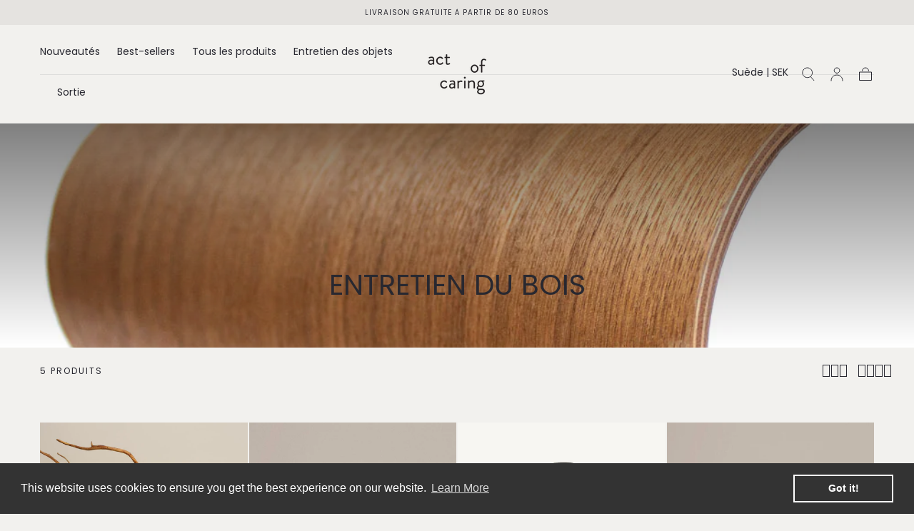

--- FILE ---
content_type: text/html; charset=utf-8
request_url: https://actofcaring.com/fr/collections/travard
body_size: 33779
content:
<!doctype html>
<html class="no-js" lang="fr">
  <head>
    <meta charset="utf-8">
    <meta http-equiv="X-UA-Compatible" content="IE=edge">
    <meta name="viewport" content="width=device-width,initial-scale=1,maximum-scale=1">
    <meta name="theme-color" content="">
    <link rel="canonical" href="https://actofcaring.com/fr/collections/travard">
    <link rel="preconnect" href="https://cdn.shopify.com" crossorigin><link rel="icon" type="image/png" href="//actofcaring.com/cdn/shop/files/cropped-logo-fav.png?crop=center&height=32&v=1698747845&width=32"><link rel="preconnect" href="https://fonts.shopifycdn.com" crossorigin><title>
      Entretien du bois

        &ndash; Act of Caring</title>

    
      <meta name="description" content="Entretenir et prendre soin de vos objets en bois peut parfois être une tâche difficile. Nous avons développé cette routine d&#39;entretien simple pour vous aider à entretenir plus facilement vos objets et surfaces en bois bien-aimés.">
    

    

<meta property="og:site_name" content="Act of Caring">
<meta property="og:url" content="https://actofcaring.com/fr/collections/travard">
<meta property="og:title" content="Entretien du bois">
<meta property="og:type" content="product.group">
<meta property="og:description" content="Entretenir et prendre soin de vos objets en bois peut parfois être une tâche difficile. Nous avons développé cette routine d&#39;entretien simple pour vous aider à entretenir plus facilement vos objets et surfaces en bois bien-aimés."><meta property="og:image" content="http://actofcaring.com/cdn/shop/collections/AoC-1856.jpg?v=1697808641">
  <meta property="og:image:secure_url" content="https://actofcaring.com/cdn/shop/collections/AoC-1856.jpg?v=1697808641">
  <meta property="og:image:width" content="1000">
  <meta property="og:image:height" content="1000"><meta name="twitter:card" content="summary_large_image">
<meta name="twitter:title" content="Entretien du bois">
<meta name="twitter:description" content="Entretenir et prendre soin de vos objets en bois peut parfois être une tâche difficile. Nous avons développé cette routine d&#39;entretien simple pour vous aider à entretenir plus facilement vos objets et surfaces en bois bien-aimés.">


    <script src="//actofcaring.com/cdn/shop/t/41/assets/pubsub.js?v=47587058936531202851763727171" defer="defer"></script>
    <script src="//actofcaring.com/cdn/shop/t/41/assets/global.js?v=168253396762453838161763727165" defer="defer"></script>

    <script>window.performance && window.performance.mark && window.performance.mark('shopify.content_for_header.start');</script><meta name="google-site-verification" content="Kky9t7FmTQBW-fCu2uFdGS1iq2Ub1KgoqY3UlrwXpto">
<meta name="facebook-domain-verification" content="zprs6n2ownqou0y6r9l4jwxx398w0j">
<meta id="shopify-digital-wallet" name="shopify-digital-wallet" content="/83316637992/digital_wallets/dialog">
<meta name="shopify-checkout-api-token" content="6426c725434597a5ded94027bf9f0477">
<meta id="in-context-paypal-metadata" data-shop-id="83316637992" data-venmo-supported="false" data-environment="production" data-locale="fr_FR" data-paypal-v4="true" data-currency="SEK">
<link rel="alternate" type="application/atom+xml" title="Feed" href="/fr/collections/travard.atom" />
<link rel="alternate" hreflang="x-default" href="https://actofcaring.com/collections/travard">
<link rel="alternate" hreflang="sv" href="https://actofcaring.com/collections/travard">
<link rel="alternate" hreflang="en" href="https://actofcaring.com/en/collections/travard">
<link rel="alternate" hreflang="fr" href="https://actofcaring.com/fr/collections/travard">
<link rel="alternate" hreflang="en-AT" href="https://actofcaring.com/en-eu/collections/travard">
<link rel="alternate" hreflang="fr-AT" href="https://actofcaring.com/fr-eu/collections/travard">
<link rel="alternate" hreflang="sv-AT" href="https://actofcaring.com/sv-eu/collections/travard">
<link rel="alternate" hreflang="en-BE" href="https://actofcaring.com/en-eu/collections/travard">
<link rel="alternate" hreflang="fr-BE" href="https://actofcaring.com/fr-eu/collections/travard">
<link rel="alternate" hreflang="sv-BE" href="https://actofcaring.com/sv-eu/collections/travard">
<link rel="alternate" hreflang="en-BG" href="https://actofcaring.com/en-eu/collections/travard">
<link rel="alternate" hreflang="fr-BG" href="https://actofcaring.com/fr-eu/collections/travard">
<link rel="alternate" hreflang="sv-BG" href="https://actofcaring.com/sv-eu/collections/travard">
<link rel="alternate" hreflang="en-HR" href="https://actofcaring.com/en-eu/collections/travard">
<link rel="alternate" hreflang="fr-HR" href="https://actofcaring.com/fr-eu/collections/travard">
<link rel="alternate" hreflang="sv-HR" href="https://actofcaring.com/sv-eu/collections/travard">
<link rel="alternate" hreflang="en-CY" href="https://actofcaring.com/en-eu/collections/travard">
<link rel="alternate" hreflang="fr-CY" href="https://actofcaring.com/fr-eu/collections/travard">
<link rel="alternate" hreflang="sv-CY" href="https://actofcaring.com/sv-eu/collections/travard">
<link rel="alternate" hreflang="en-CZ" href="https://actofcaring.com/en-eu/collections/travard">
<link rel="alternate" hreflang="fr-CZ" href="https://actofcaring.com/fr-eu/collections/travard">
<link rel="alternate" hreflang="sv-CZ" href="https://actofcaring.com/sv-eu/collections/travard">
<link rel="alternate" hreflang="en-DK" href="https://actofcaring.com/en-eu/collections/travard">
<link rel="alternate" hreflang="fr-DK" href="https://actofcaring.com/fr-eu/collections/travard">
<link rel="alternate" hreflang="sv-DK" href="https://actofcaring.com/sv-eu/collections/travard">
<link rel="alternate" hreflang="en-EE" href="https://actofcaring.com/en-eu/collections/travard">
<link rel="alternate" hreflang="fr-EE" href="https://actofcaring.com/fr-eu/collections/travard">
<link rel="alternate" hreflang="sv-EE" href="https://actofcaring.com/sv-eu/collections/travard">
<link rel="alternate" hreflang="en-FI" href="https://actofcaring.com/en-eu/collections/travard">
<link rel="alternate" hreflang="fr-FI" href="https://actofcaring.com/fr-eu/collections/travard">
<link rel="alternate" hreflang="sv-FI" href="https://actofcaring.com/sv-eu/collections/travard">
<link rel="alternate" hreflang="en-FR" href="https://actofcaring.com/en-eu/collections/travard">
<link rel="alternate" hreflang="fr-FR" href="https://actofcaring.com/fr-eu/collections/travard">
<link rel="alternate" hreflang="sv-FR" href="https://actofcaring.com/sv-eu/collections/travard">
<link rel="alternate" hreflang="en-GR" href="https://actofcaring.com/en-eu/collections/travard">
<link rel="alternate" hreflang="fr-GR" href="https://actofcaring.com/fr-eu/collections/travard">
<link rel="alternate" hreflang="sv-GR" href="https://actofcaring.com/sv-eu/collections/travard">
<link rel="alternate" hreflang="en-HU" href="https://actofcaring.com/en-eu/collections/travard">
<link rel="alternate" hreflang="fr-HU" href="https://actofcaring.com/fr-eu/collections/travard">
<link rel="alternate" hreflang="sv-HU" href="https://actofcaring.com/sv-eu/collections/travard">
<link rel="alternate" hreflang="en-IE" href="https://actofcaring.com/en-eu/collections/travard">
<link rel="alternate" hreflang="fr-IE" href="https://actofcaring.com/fr-eu/collections/travard">
<link rel="alternate" hreflang="sv-IE" href="https://actofcaring.com/sv-eu/collections/travard">
<link rel="alternate" hreflang="en-IT" href="https://actofcaring.com/en-eu/collections/travard">
<link rel="alternate" hreflang="fr-IT" href="https://actofcaring.com/fr-eu/collections/travard">
<link rel="alternate" hreflang="sv-IT" href="https://actofcaring.com/sv-eu/collections/travard">
<link rel="alternate" hreflang="en-LV" href="https://actofcaring.com/en-eu/collections/travard">
<link rel="alternate" hreflang="fr-LV" href="https://actofcaring.com/fr-eu/collections/travard">
<link rel="alternate" hreflang="sv-LV" href="https://actofcaring.com/sv-eu/collections/travard">
<link rel="alternate" hreflang="en-LT" href="https://actofcaring.com/en-eu/collections/travard">
<link rel="alternate" hreflang="fr-LT" href="https://actofcaring.com/fr-eu/collections/travard">
<link rel="alternate" hreflang="sv-LT" href="https://actofcaring.com/sv-eu/collections/travard">
<link rel="alternate" hreflang="en-LU" href="https://actofcaring.com/en-eu/collections/travard">
<link rel="alternate" hreflang="fr-LU" href="https://actofcaring.com/fr-eu/collections/travard">
<link rel="alternate" hreflang="sv-LU" href="https://actofcaring.com/sv-eu/collections/travard">
<link rel="alternate" hreflang="en-MT" href="https://actofcaring.com/en-eu/collections/travard">
<link rel="alternate" hreflang="fr-MT" href="https://actofcaring.com/fr-eu/collections/travard">
<link rel="alternate" hreflang="sv-MT" href="https://actofcaring.com/sv-eu/collections/travard">
<link rel="alternate" hreflang="en-NL" href="https://actofcaring.com/en-eu/collections/travard">
<link rel="alternate" hreflang="fr-NL" href="https://actofcaring.com/fr-eu/collections/travard">
<link rel="alternate" hreflang="sv-NL" href="https://actofcaring.com/sv-eu/collections/travard">
<link rel="alternate" hreflang="en-PL" href="https://actofcaring.com/en-eu/collections/travard">
<link rel="alternate" hreflang="fr-PL" href="https://actofcaring.com/fr-eu/collections/travard">
<link rel="alternate" hreflang="sv-PL" href="https://actofcaring.com/sv-eu/collections/travard">
<link rel="alternate" hreflang="en-PT" href="https://actofcaring.com/en-eu/collections/travard">
<link rel="alternate" hreflang="fr-PT" href="https://actofcaring.com/fr-eu/collections/travard">
<link rel="alternate" hreflang="sv-PT" href="https://actofcaring.com/sv-eu/collections/travard">
<link rel="alternate" hreflang="en-RO" href="https://actofcaring.com/en-eu/collections/travard">
<link rel="alternate" hreflang="fr-RO" href="https://actofcaring.com/fr-eu/collections/travard">
<link rel="alternate" hreflang="sv-RO" href="https://actofcaring.com/sv-eu/collections/travard">
<link rel="alternate" hreflang="en-SK" href="https://actofcaring.com/en-eu/collections/travard">
<link rel="alternate" hreflang="fr-SK" href="https://actofcaring.com/fr-eu/collections/travard">
<link rel="alternate" hreflang="sv-SK" href="https://actofcaring.com/sv-eu/collections/travard">
<link rel="alternate" hreflang="en-SI" href="https://actofcaring.com/en-eu/collections/travard">
<link rel="alternate" hreflang="fr-SI" href="https://actofcaring.com/fr-eu/collections/travard">
<link rel="alternate" hreflang="sv-SI" href="https://actofcaring.com/sv-eu/collections/travard">
<link rel="alternate" hreflang="en-ES" href="https://actofcaring.com/en-eu/collections/travard">
<link rel="alternate" hreflang="fr-ES" href="https://actofcaring.com/fr-eu/collections/travard">
<link rel="alternate" hreflang="sv-ES" href="https://actofcaring.com/sv-eu/collections/travard">
<link rel="alternate" hreflang="en-DE" href="https://actofcaring.com/en-eu/collections/travard">
<link rel="alternate" hreflang="fr-DE" href="https://actofcaring.com/fr-eu/collections/travard">
<link rel="alternate" hreflang="sv-DE" href="https://actofcaring.com/sv-eu/collections/travard">
<link rel="alternate" type="application/json+oembed" href="https://actofcaring.com/fr/collections/travard.oembed">
<script async="async" src="/checkouts/internal/preloads.js?locale=fr-SE"></script>
<link rel="preconnect" href="https://shop.app" crossorigin="anonymous">
<script async="async" src="https://shop.app/checkouts/internal/preloads.js?locale=fr-SE&shop_id=83316637992" crossorigin="anonymous"></script>
<script id="apple-pay-shop-capabilities" type="application/json">{"shopId":83316637992,"countryCode":"SE","currencyCode":"SEK","merchantCapabilities":["supports3DS"],"merchantId":"gid:\/\/shopify\/Shop\/83316637992","merchantName":"Act of Caring","requiredBillingContactFields":["postalAddress","email","phone"],"requiredShippingContactFields":["postalAddress","email","phone"],"shippingType":"shipping","supportedNetworks":["visa","maestro","masterCard","amex"],"total":{"type":"pending","label":"Act of Caring","amount":"1.00"},"shopifyPaymentsEnabled":true,"supportsSubscriptions":true}</script>
<script id="shopify-features" type="application/json">{"accessToken":"6426c725434597a5ded94027bf9f0477","betas":["rich-media-storefront-analytics"],"domain":"actofcaring.com","predictiveSearch":true,"shopId":83316637992,"locale":"fr"}</script>
<script>var Shopify = Shopify || {};
Shopify.shop = "act-of-caring-ab.myshopify.com";
Shopify.locale = "fr";
Shopify.currency = {"active":"SEK","rate":"1.0"};
Shopify.country = "SE";
Shopify.theme = {"name":"Uppdaterad kod video - Kopia av NY Store site","id":182346842408,"schema_name":"Sahara","schema_version":"2.0.0","theme_store_id":1926,"role":"main"};
Shopify.theme.handle = "null";
Shopify.theme.style = {"id":null,"handle":null};
Shopify.cdnHost = "actofcaring.com/cdn";
Shopify.routes = Shopify.routes || {};
Shopify.routes.root = "/fr/";</script>
<script type="module">!function(o){(o.Shopify=o.Shopify||{}).modules=!0}(window);</script>
<script>!function(o){function n(){var o=[];function n(){o.push(Array.prototype.slice.apply(arguments))}return n.q=o,n}var t=o.Shopify=o.Shopify||{};t.loadFeatures=n(),t.autoloadFeatures=n()}(window);</script>
<script>
  window.ShopifyPay = window.ShopifyPay || {};
  window.ShopifyPay.apiHost = "shop.app\/pay";
  window.ShopifyPay.redirectState = null;
</script>
<script id="shop-js-analytics" type="application/json">{"pageType":"collection"}</script>
<script defer="defer" async type="module" src="//actofcaring.com/cdn/shopifycloud/shop-js/modules/v2/client.init-shop-cart-sync_XvpUV7qp.fr.esm.js"></script>
<script defer="defer" async type="module" src="//actofcaring.com/cdn/shopifycloud/shop-js/modules/v2/chunk.common_C2xzKNNs.esm.js"></script>
<script type="module">
  await import("//actofcaring.com/cdn/shopifycloud/shop-js/modules/v2/client.init-shop-cart-sync_XvpUV7qp.fr.esm.js");
await import("//actofcaring.com/cdn/shopifycloud/shop-js/modules/v2/chunk.common_C2xzKNNs.esm.js");

  window.Shopify.SignInWithShop?.initShopCartSync?.({"fedCMEnabled":true,"windoidEnabled":true});

</script>
<script>
  window.Shopify = window.Shopify || {};
  if (!window.Shopify.featureAssets) window.Shopify.featureAssets = {};
  window.Shopify.featureAssets['shop-js'] = {"shop-cart-sync":["modules/v2/client.shop-cart-sync_C66VAAYi.fr.esm.js","modules/v2/chunk.common_C2xzKNNs.esm.js"],"init-fed-cm":["modules/v2/client.init-fed-cm_By4eIqYa.fr.esm.js","modules/v2/chunk.common_C2xzKNNs.esm.js"],"shop-button":["modules/v2/client.shop-button_Bz0N9rYp.fr.esm.js","modules/v2/chunk.common_C2xzKNNs.esm.js"],"shop-cash-offers":["modules/v2/client.shop-cash-offers_B90ok608.fr.esm.js","modules/v2/chunk.common_C2xzKNNs.esm.js","modules/v2/chunk.modal_7MqWQJ87.esm.js"],"init-windoid":["modules/v2/client.init-windoid_CdJe_Ee3.fr.esm.js","modules/v2/chunk.common_C2xzKNNs.esm.js"],"shop-toast-manager":["modules/v2/client.shop-toast-manager_kCJHoUCw.fr.esm.js","modules/v2/chunk.common_C2xzKNNs.esm.js"],"init-shop-email-lookup-coordinator":["modules/v2/client.init-shop-email-lookup-coordinator_BPuRLqHy.fr.esm.js","modules/v2/chunk.common_C2xzKNNs.esm.js"],"init-shop-cart-sync":["modules/v2/client.init-shop-cart-sync_XvpUV7qp.fr.esm.js","modules/v2/chunk.common_C2xzKNNs.esm.js"],"avatar":["modules/v2/client.avatar_BTnouDA3.fr.esm.js"],"pay-button":["modules/v2/client.pay-button_CmFhG2BZ.fr.esm.js","modules/v2/chunk.common_C2xzKNNs.esm.js"],"init-customer-accounts":["modules/v2/client.init-customer-accounts_C5-IhKGM.fr.esm.js","modules/v2/client.shop-login-button_DrlPOW6Z.fr.esm.js","modules/v2/chunk.common_C2xzKNNs.esm.js","modules/v2/chunk.modal_7MqWQJ87.esm.js"],"init-shop-for-new-customer-accounts":["modules/v2/client.init-shop-for-new-customer-accounts_Cv1WqR1n.fr.esm.js","modules/v2/client.shop-login-button_DrlPOW6Z.fr.esm.js","modules/v2/chunk.common_C2xzKNNs.esm.js","modules/v2/chunk.modal_7MqWQJ87.esm.js"],"shop-login-button":["modules/v2/client.shop-login-button_DrlPOW6Z.fr.esm.js","modules/v2/chunk.common_C2xzKNNs.esm.js","modules/v2/chunk.modal_7MqWQJ87.esm.js"],"init-customer-accounts-sign-up":["modules/v2/client.init-customer-accounts-sign-up_Dqgdz3C3.fr.esm.js","modules/v2/client.shop-login-button_DrlPOW6Z.fr.esm.js","modules/v2/chunk.common_C2xzKNNs.esm.js","modules/v2/chunk.modal_7MqWQJ87.esm.js"],"shop-follow-button":["modules/v2/client.shop-follow-button_D7RRykwK.fr.esm.js","modules/v2/chunk.common_C2xzKNNs.esm.js","modules/v2/chunk.modal_7MqWQJ87.esm.js"],"checkout-modal":["modules/v2/client.checkout-modal_NILs_SXn.fr.esm.js","modules/v2/chunk.common_C2xzKNNs.esm.js","modules/v2/chunk.modal_7MqWQJ87.esm.js"],"lead-capture":["modules/v2/client.lead-capture_CSmE_fhP.fr.esm.js","modules/v2/chunk.common_C2xzKNNs.esm.js","modules/v2/chunk.modal_7MqWQJ87.esm.js"],"shop-login":["modules/v2/client.shop-login_CKcjyRl_.fr.esm.js","modules/v2/chunk.common_C2xzKNNs.esm.js","modules/v2/chunk.modal_7MqWQJ87.esm.js"],"payment-terms":["modules/v2/client.payment-terms_eoGasybT.fr.esm.js","modules/v2/chunk.common_C2xzKNNs.esm.js","modules/v2/chunk.modal_7MqWQJ87.esm.js"]};
</script>
<script>(function() {
  var isLoaded = false;
  function asyncLoad() {
    if (isLoaded) return;
    isLoaded = true;
    var urls = ["https:\/\/cdn.shopify.com\/s\/files\/1\/0833\/1663\/7992\/t\/5\/assets\/booster_eu_cookie_83316637992.js?v=1700036717\u0026shop=act-of-caring-ab.myshopify.com"];
    for (var i = 0; i < urls.length; i++) {
      var s = document.createElement('script');
      s.type = 'text/javascript';
      s.async = true;
      s.src = urls[i];
      var x = document.getElementsByTagName('script')[0];
      x.parentNode.insertBefore(s, x);
    }
  };
  if(window.attachEvent) {
    window.attachEvent('onload', asyncLoad);
  } else {
    window.addEventListener('load', asyncLoad, false);
  }
})();</script>
<script id="__st">var __st={"a":83316637992,"offset":3600,"reqid":"9feac126-ecc9-4217-b9cc-a25e07e5e02e-1768619923","pageurl":"actofcaring.com\/fr\/collections\/travard","u":"43fa69da6511","p":"collection","rtyp":"collection","rid":466663342376};</script>
<script>window.ShopifyPaypalV4VisibilityTracking = true;</script>
<script id="captcha-bootstrap">!function(){'use strict';const t='contact',e='account',n='new_comment',o=[[t,t],['blogs',n],['comments',n],[t,'customer']],c=[[e,'customer_login'],[e,'guest_login'],[e,'recover_customer_password'],[e,'create_customer']],r=t=>t.map((([t,e])=>`form[action*='/${t}']:not([data-nocaptcha='true']) input[name='form_type'][value='${e}']`)).join(','),a=t=>()=>t?[...document.querySelectorAll(t)].map((t=>t.form)):[];function s(){const t=[...o],e=r(t);return a(e)}const i='password',u='form_key',d=['recaptcha-v3-token','g-recaptcha-response','h-captcha-response',i],f=()=>{try{return window.sessionStorage}catch{return}},m='__shopify_v',_=t=>t.elements[u];function p(t,e,n=!1){try{const o=window.sessionStorage,c=JSON.parse(o.getItem(e)),{data:r}=function(t){const{data:e,action:n}=t;return t[m]||n?{data:e,action:n}:{data:t,action:n}}(c);for(const[e,n]of Object.entries(r))t.elements[e]&&(t.elements[e].value=n);n&&o.removeItem(e)}catch(o){console.error('form repopulation failed',{error:o})}}const l='form_type',E='cptcha';function T(t){t.dataset[E]=!0}const w=window,h=w.document,L='Shopify',v='ce_forms',y='captcha';let A=!1;((t,e)=>{const n=(g='f06e6c50-85a8-45c8-87d0-21a2b65856fe',I='https://cdn.shopify.com/shopifycloud/storefront-forms-hcaptcha/ce_storefront_forms_captcha_hcaptcha.v1.5.2.iife.js',D={infoText:'Protégé par hCaptcha',privacyText:'Confidentialité',termsText:'Conditions'},(t,e,n)=>{const o=w[L][v],c=o.bindForm;if(c)return c(t,g,e,D).then(n);var r;o.q.push([[t,g,e,D],n]),r=I,A||(h.body.append(Object.assign(h.createElement('script'),{id:'captcha-provider',async:!0,src:r})),A=!0)});var g,I,D;w[L]=w[L]||{},w[L][v]=w[L][v]||{},w[L][v].q=[],w[L][y]=w[L][y]||{},w[L][y].protect=function(t,e){n(t,void 0,e),T(t)},Object.freeze(w[L][y]),function(t,e,n,w,h,L){const[v,y,A,g]=function(t,e,n){const i=e?o:[],u=t?c:[],d=[...i,...u],f=r(d),m=r(i),_=r(d.filter((([t,e])=>n.includes(e))));return[a(f),a(m),a(_),s()]}(w,h,L),I=t=>{const e=t.target;return e instanceof HTMLFormElement?e:e&&e.form},D=t=>v().includes(t);t.addEventListener('submit',(t=>{const e=I(t);if(!e)return;const n=D(e)&&!e.dataset.hcaptchaBound&&!e.dataset.recaptchaBound,o=_(e),c=g().includes(e)&&(!o||!o.value);(n||c)&&t.preventDefault(),c&&!n&&(function(t){try{if(!f())return;!function(t){const e=f();if(!e)return;const n=_(t);if(!n)return;const o=n.value;o&&e.removeItem(o)}(t);const e=Array.from(Array(32),(()=>Math.random().toString(36)[2])).join('');!function(t,e){_(t)||t.append(Object.assign(document.createElement('input'),{type:'hidden',name:u})),t.elements[u].value=e}(t,e),function(t,e){const n=f();if(!n)return;const o=[...t.querySelectorAll(`input[type='${i}']`)].map((({name:t})=>t)),c=[...d,...o],r={};for(const[a,s]of new FormData(t).entries())c.includes(a)||(r[a]=s);n.setItem(e,JSON.stringify({[m]:1,action:t.action,data:r}))}(t,e)}catch(e){console.error('failed to persist form',e)}}(e),e.submit())}));const S=(t,e)=>{t&&!t.dataset[E]&&(n(t,e.some((e=>e===t))),T(t))};for(const o of['focusin','change'])t.addEventListener(o,(t=>{const e=I(t);D(e)&&S(e,y())}));const B=e.get('form_key'),M=e.get(l),P=B&&M;t.addEventListener('DOMContentLoaded',(()=>{const t=y();if(P)for(const e of t)e.elements[l].value===M&&p(e,B);[...new Set([...A(),...v().filter((t=>'true'===t.dataset.shopifyCaptcha))])].forEach((e=>S(e,t)))}))}(h,new URLSearchParams(w.location.search),n,t,e,['guest_login'])})(!0,!0)}();</script>
<script integrity="sha256-4kQ18oKyAcykRKYeNunJcIwy7WH5gtpwJnB7kiuLZ1E=" data-source-attribution="shopify.loadfeatures" defer="defer" src="//actofcaring.com/cdn/shopifycloud/storefront/assets/storefront/load_feature-a0a9edcb.js" crossorigin="anonymous"></script>
<script crossorigin="anonymous" defer="defer" src="//actofcaring.com/cdn/shopifycloud/storefront/assets/shopify_pay/storefront-65b4c6d7.js?v=20250812"></script>
<script data-source-attribution="shopify.dynamic_checkout.dynamic.init">var Shopify=Shopify||{};Shopify.PaymentButton=Shopify.PaymentButton||{isStorefrontPortableWallets:!0,init:function(){window.Shopify.PaymentButton.init=function(){};var t=document.createElement("script");t.src="https://actofcaring.com/cdn/shopifycloud/portable-wallets/latest/portable-wallets.fr.js",t.type="module",document.head.appendChild(t)}};
</script>
<script data-source-attribution="shopify.dynamic_checkout.buyer_consent">
  function portableWalletsHideBuyerConsent(e){var t=document.getElementById("shopify-buyer-consent"),n=document.getElementById("shopify-subscription-policy-button");t&&n&&(t.classList.add("hidden"),t.setAttribute("aria-hidden","true"),n.removeEventListener("click",e))}function portableWalletsShowBuyerConsent(e){var t=document.getElementById("shopify-buyer-consent"),n=document.getElementById("shopify-subscription-policy-button");t&&n&&(t.classList.remove("hidden"),t.removeAttribute("aria-hidden"),n.addEventListener("click",e))}window.Shopify?.PaymentButton&&(window.Shopify.PaymentButton.hideBuyerConsent=portableWalletsHideBuyerConsent,window.Shopify.PaymentButton.showBuyerConsent=portableWalletsShowBuyerConsent);
</script>
<script data-source-attribution="shopify.dynamic_checkout.cart.bootstrap">document.addEventListener("DOMContentLoaded",(function(){function t(){return document.querySelector("shopify-accelerated-checkout-cart, shopify-accelerated-checkout")}if(t())Shopify.PaymentButton.init();else{new MutationObserver((function(e,n){t()&&(Shopify.PaymentButton.init(),n.disconnect())})).observe(document.body,{childList:!0,subtree:!0})}}));
</script>
<link id="shopify-accelerated-checkout-styles" rel="stylesheet" media="screen" href="https://actofcaring.com/cdn/shopifycloud/portable-wallets/latest/accelerated-checkout-backwards-compat.css" crossorigin="anonymous">
<style id="shopify-accelerated-checkout-cart">
        #shopify-buyer-consent {
  margin-top: 1em;
  display: inline-block;
  width: 100%;
}

#shopify-buyer-consent.hidden {
  display: none;
}

#shopify-subscription-policy-button {
  background: none;
  border: none;
  padding: 0;
  text-decoration: underline;
  font-size: inherit;
  cursor: pointer;
}

#shopify-subscription-policy-button::before {
  box-shadow: none;
}

      </style>

<script>window.performance && window.performance.mark && window.performance.mark('shopify.content_for_header.end');</script>
<style data-shopify>

  @font-face {
  font-family: Poppins;
  font-weight: 400;
  font-style: normal;
  font-display: swap;
  src: url("//actofcaring.com/cdn/fonts/poppins/poppins_n4.0ba78fa5af9b0e1a374041b3ceaadf0a43b41362.woff2") format("woff2"),
       url("//actofcaring.com/cdn/fonts/poppins/poppins_n4.214741a72ff2596839fc9760ee7a770386cf16ca.woff") format("woff");
}

  
  @font-face {
  font-family: Poppins;
  font-weight: 400;
  font-style: normal;
  font-display: swap;
  src: url("//actofcaring.com/cdn/fonts/poppins/poppins_n4.0ba78fa5af9b0e1a374041b3ceaadf0a43b41362.woff2") format("woff2"),
       url("//actofcaring.com/cdn/fonts/poppins/poppins_n4.214741a72ff2596839fc9760ee7a770386cf16ca.woff") format("woff");
}

  @font-face {
  font-family: Poppins;
  font-weight: 700;
  font-style: normal;
  font-display: swap;
  src: url("//actofcaring.com/cdn/fonts/poppins/poppins_n7.56758dcf284489feb014a026f3727f2f20a54626.woff2") format("woff2"),
       url("//actofcaring.com/cdn/fonts/poppins/poppins_n7.f34f55d9b3d3205d2cd6f64955ff4b36f0cfd8da.woff") format("woff");
}

  @font-face {
  font-family: Poppins;
  font-weight: 400;
  font-style: italic;
  font-display: swap;
  src: url("//actofcaring.com/cdn/fonts/poppins/poppins_i4.846ad1e22474f856bd6b81ba4585a60799a9f5d2.woff2") format("woff2"),
       url("//actofcaring.com/cdn/fonts/poppins/poppins_i4.56b43284e8b52fc64c1fd271f289a39e8477e9ec.woff") format("woff");
}

  @font-face {
  font-family: Poppins;
  font-weight: 700;
  font-style: italic;
  font-display: swap;
  src: url("//actofcaring.com/cdn/fonts/poppins/poppins_i7.42fd71da11e9d101e1e6c7932199f925f9eea42d.woff2") format("woff2"),
       url("//actofcaring.com/cdn/fonts/poppins/poppins_i7.ec8499dbd7616004e21155106d13837fff4cf556.woff") format("woff");
}

  @font-face {
  font-family: Poppins;
  font-weight: 400;
  font-style: normal;
  font-display: swap;
  src: url("//actofcaring.com/cdn/fonts/poppins/poppins_n4.0ba78fa5af9b0e1a374041b3ceaadf0a43b41362.woff2") format("woff2"),
       url("//actofcaring.com/cdn/fonts/poppins/poppins_n4.214741a72ff2596839fc9760ee7a770386cf16ca.woff") format("woff");
}

  @font-face {
  font-family: Poppins;
  font-weight: 400;
  font-style: normal;
  font-display: swap;
  src: url("//actofcaring.com/cdn/fonts/poppins/poppins_n4.0ba78fa5af9b0e1a374041b3ceaadf0a43b41362.woff2") format("woff2"),
       url("//actofcaring.com/cdn/fonts/poppins/poppins_n4.214741a72ff2596839fc9760ee7a770386cf16ca.woff") format("woff");
}


  :root {
    /* default properties */
    --header-height: 94px;

    --default-header-height: 5.6rem;
    --default-announcement-bar-height: 2.7rem;

    --font-body-family: Poppins, sans-serif;
    --font-body-style: normal;
    --font-body-weight: 400;

    --font-heading-family: Poppins, sans-serif;
    --font-heading-style: normal;
    --font-heading-weight: 400;

    --font-button-family: Poppins, sans-serif;
    --font-button-style: normal;
    --font-button-weight: 400;

    --font-heading-letter-spacing: 0;
    --font-heading-text-transform: uppercase;

    --font-body-scale: 1.0;
    --font-heading-scale: 1.0;

    --font-weight-normal: 400;
    --font-weight-bold: 700;
    --font-weight-light: ;

    --line-height-extra-small: 1;
    --line-height-small: 1.3;
    --line-height-medium: 1.6;

    --letter-spacing-extra-small: .05rem;
    --letter-spacing-small: .1rem;
    --letter-spacing-medium: .2rem;

    --h1-multiplier: 3.2rem;
    --h2-multiplier: 2.4rem;
    --h3-multiplier: 1.8rem;
    --h4-multiplier: 1.6rem;
    --h5-multiplier: 1.4rem;
    --h6-multiplier: 1.2rem;

    --font-size-extra-small: 1rem;
    --font-size-small: 1.2rem;
    --font-size-medium: 1.4rem;
    --font-size-large: 1.6rem;
    --font-size-extra-large: 1.8rem;

    --font-size-static-extra-small: 1rem;
    --font-size-static-small: 1.2rem;
    --font-size-static-medium: 1.4rem;
    --font-size-static-large: 1.6rem;
    --font-size-static-extra-large: 1.8rem;

    /* Typography */
    --color-heading-text: #282830;
    --color-heading-text-rgb: 40, 40, 48;
    --color-body-text: #282830;
    --color-menu-transparent-text: #111111;

    /* Buttons and links */
    --color-button-outlined-text: #282830;
    --color-button-outlined-background: rgba(0,0,0,0);
    --color-button-filled-text: #f2f1ee;
    --color-button-filled-background: #c49031;

    --color-button-background: transparent;
    --color-button-outline: #f2f1ee;
    --color-button-text: #f2f1ee;

    --color-form-text: #282830;
    --color-form-button-text: #f2f1ee;

    --button-border-radius: 0;
    --button-text-transform: uppercase;
    --input-border-radius: 0;

    /* Other elements */
    --color-link: #282830;
    --color-link-text: #282830;
    --color-default-link-text: #282830;
    --color-tag-text: #282830;
    --color-tag-background: #f2f1ee;
    --color-border-elements: #282830;
    --color-cart-number-text: #282830;
    --color-shipping-bar-progress: #c49031;

    /* Backgrounds */
    --color-body-background: #f2f1ee;
    --color-body-background-rgb: 242, 241, 238;
    --color-image-background: #f2f1ee;
    --color-body-background-transparent-50: rgba(242, 241, 238, 0.5);
    --color-popup-background: #f2f1ee;

    /* Background Colors */
    --color-background-primary: #c49031;
    --color-background-inverse: #f2f1ee;
    --color-background-light: #f2f1ee;
    --color-background-dark: #333232;
    --color-background-accent-1: #282830;
    --color-background-accent-2: #e5e3e0;

    /* Text Colors */
    --color-text-primary: #282830;
    --color-text-secondary: #f2f1ee;
    --color-text-inverse: #f2f1ee;

    /* Text default */
    --color-heading-text-default: #282830;
    --color-body-text-default: #282830;

    --color-link-text-default: #282830;
    --color-default-link-text-default: #282830;

    /* Text secondary */
    --color-heading-text-secondary: #f2f1ee;
    --color-body-text-secondary: #f2f1ee;

    /* Text inverse */
    --color-heading-text-inverse: #f2f1ee;
    --color-body-text-inverse: #f2f1ee;

    --color-link-text-inverse: #f2f1ee;
    --color-default-link-text-inverse: #f2f1ee;

    /* Default section style */
    --color-default-background: #f2f1ee;
    --color-default-image-background: #f2f1ee;
    --color-default-border-elements: #282830;

    /* Secondary section style */
    --color-secondary-background: #f2f1ee;
    --color-secondary-image-background: #282830;
    --color-secondary-border-elements: #282830;

    --color-button-hover-text: var(--color-button-text-inverse);
    --color-button-hover-outline: var(--color-button-outline);
    --color-button-hover-background: var(--color-button-outline);

    --color-success: #6BBD4F;
    --color-alert: #FAC151;
    --color-error: #D84339;
    --color-price-accent: #CD9B77;

    --color-white: #fff;
    --color-black: #111;
    --color-light: #ddd;

    --media-overlay-gradient-desktop: linear-gradient(180deg, rgba(0, 0, 0, 0) 0%, rgba(0, 0, 0, 0.25) 100%);
    --media-overlay-gradient-mobile: linear-gradient(180deg, rgba(0, 0, 0, 0) 0%, rgba(0, 0, 0, 0.25) 100%);

    --gradient-black: linear-gradient(180deg, rgba(0, 0, 0, 0) 0%, rgba(0, 0, 0, 0.2) 100%);
    --gradient-overlay-horizontal: linear-gradient(0deg, rgba(0, 0, 0, 0.2), rgba(0, 0, 0, 0.2));
    --color-popup-overlay: rgba(0, 0, 0, 0.5);

    --page-width: 1440px;
    --page-width-md: 880px;
    --page-width-xs: 656px;
    --page-gutter: 2.4rem;

    --section-vertical-padding: 7.6rem;
    --section-vertical-padding-desktop: 9.6rem;

    --section-spacing-unit-desktop: 1.6rem;
    --section-spacing-unit-mobile:  1.2rem;

    --duration-short: 200ms;
    --duration-default: 300ms;
    --duration-long: 400ms;
    --duration-extra-long: 600ms;

    --z-header: 800;
    --z-modals: 900;
    --z-fab: 750;

    /* Spacing */
    --spacing-unit: 1.6rem;
    --spacing-0: calc(var(--spacing-unit) * 0); /* 0 */
    --spacing-1: calc(var(--spacing-unit) * 0.25); /* 0.4rem */
    --spacing-2: calc(var(--spacing-unit) * 0.50); /* 0.8rem */
    --spacing-3: calc(var(--spacing-unit) * 0.75); /* 1.2rem */
    --spacing-4: calc(var(--spacing-unit) * 1); /* 1.6rem */
    --spacing-5: calc(var(--spacing-unit) * 1.5); /* 2.4rem */
    --spacing-6: calc(var(--spacing-unit) * 2); /* 3.2rem */
    --spacing-7: calc(var(--spacing-unit) * 3); /* 4.8rem */
    --spacing-8: calc(var(--spacing-unit) * 4); /* 6.4rem */
    --spacing-9: calc(var(--spacing-unit) * 6); /* 9.6rem */
    --spacing-10: calc(var(--spacing-unit) * 8); /* 12.8rem */
    --spacing-11: calc(var(--spacing-unit) * 10); /* 16rem */

    --header-top-position: calc(var(--header-height, var(--default-header-height)) + var(--announcement-bar-height, var(--default-announcement-bar-height)));

    --card-media-padding: 100%;
    --card-media-object-fit: cover;
    --card-media-background-color: #f2f1ee;

    --collection-sidebar-block-start: 0;

    --theme-js-animations-on-mobile: fade-in 800ms forwards paused;
  }

  

  @media screen and (min-width: 750px) {
    :root {
      /* default properties */
      --default-header-height: 94px;
      --default-announcement-bar-height: 3.5rem;

      --h1-multiplier: 4.0rem;
      --h2-multiplier: 3.2rem;
      --h3-multiplier: 2.4rem;
      --h4-multiplier: 1.8rem;
      --h5-multiplier: 1.6rem;
      --h6-multiplier: 1.4rem;

      --font-size-extra-small: 1.2rem;
      --font-size-small: 1.4rem;
      --font-size-medium: 1.6rem;
      --font-size-large: 1.8rem;
      --font-size-extra-large: 2rem;

      --page-gutter: 3.6rem;

      --section-vertical-padding: 8.6rem;
    }
  }

  @media screen and (min-width: 990px) {
    :root {
      --page-gutter: 4rem;
      --section-vertical-padding: 9.6rem;
    }
  }

  @media screen and (min-width: 1100px) {
    :root {
    --page-gutter: 5.6rem;
    }
  }

  :root {
    

  }</style><link href="//actofcaring.com/cdn/shop/t/41/assets/base.css?v=39524787361347749241763727149" rel="stylesheet" type="text/css" media="all" />
    <link href="//actofcaring.com/cdn/shop/t/41/assets/swiper-bundle.min.css?v=48885084202569707951763727185" rel="stylesheet" type="text/css" media="all" />
    <link rel="stylesheet" href="//actofcaring.com/cdn/shop/t/41/assets/component-drawer.css?v=63154456383635061391763727158" media="print" onload="this.media='all'">
    <noscript>
      <link href="//actofcaring.com/cdn/shop/t/41/assets/component-drawer.css?v=63154456383635061391763727158" rel="stylesheet" type="text/css" media="all" />
    </noscript><link rel="stylesheet" href="//actofcaring.com/cdn/shop/t/41/assets/component-predictive-search.css?v=108669943485170409351763727161" media="print" onload="this.media='all'">
      <script src="//actofcaring.com/cdn/shop/t/41/assets/predictive-search.js?v=92622284360457197551763727169" defer="defer"></script>
      <noscript><link href="//actofcaring.com/cdn/shop/t/41/assets/component-predictive-search.css?v=108669943485170409351763727161" rel="stylesheet" type="text/css" media="all" /></noscript>
<link rel="preload" as="font" href="//actofcaring.com/cdn/fonts/poppins/poppins_n4.0ba78fa5af9b0e1a374041b3ceaadf0a43b41362.woff2" type="font/woff2" crossorigin><link rel="preload" as="font" href="//actofcaring.com/cdn/fonts/poppins/poppins_n4.0ba78fa5af9b0e1a374041b3ceaadf0a43b41362.woff2" type="font/woff2" crossorigin>

    <script>
      document.documentElement.className = document.documentElement.className.replace('no-js', 'js');

      if (Shopify.designMode) {
        document.documentElement.classList.add('shopify-design-mode');
      }
    </script>

    <script src="//actofcaring.com/cdn/shop/t/41/assets/swiper-bundle.min.js?v=95798399187309290401763727185" defer="defer"></script>
    <script src="//actofcaring.com/cdn/shop/t/41/assets/bodyScrollLock.min.js?v=15890374805268084651763727149" defer="defer"></script><script src="https://cdn.shopify.com/extensions/8d2c31d3-a828-4daf-820f-80b7f8e01c39/nova-eu-cookie-bar-gdpr-4/assets/nova-cookie-app-embed.js" type="text/javascript" defer="defer"></script>
<link href="https://cdn.shopify.com/extensions/8d2c31d3-a828-4daf-820f-80b7f8e01c39/nova-eu-cookie-bar-gdpr-4/assets/nova-cookie.css" rel="stylesheet" type="text/css" media="all">
<link href="https://monorail-edge.shopifysvc.com" rel="dns-prefetch">
<script>(function(){if ("sendBeacon" in navigator && "performance" in window) {try {var session_token_from_headers = performance.getEntriesByType('navigation')[0].serverTiming.find(x => x.name == '_s').description;} catch {var session_token_from_headers = undefined;}var session_cookie_matches = document.cookie.match(/_shopify_s=([^;]*)/);var session_token_from_cookie = session_cookie_matches && session_cookie_matches.length === 2 ? session_cookie_matches[1] : "";var session_token = session_token_from_headers || session_token_from_cookie || "";function handle_abandonment_event(e) {var entries = performance.getEntries().filter(function(entry) {return /monorail-edge.shopifysvc.com/.test(entry.name);});if (!window.abandonment_tracked && entries.length === 0) {window.abandonment_tracked = true;var currentMs = Date.now();var navigation_start = performance.timing.navigationStart;var payload = {shop_id: 83316637992,url: window.location.href,navigation_start,duration: currentMs - navigation_start,session_token,page_type: "collection"};window.navigator.sendBeacon("https://monorail-edge.shopifysvc.com/v1/produce", JSON.stringify({schema_id: "online_store_buyer_site_abandonment/1.1",payload: payload,metadata: {event_created_at_ms: currentMs,event_sent_at_ms: currentMs}}));}}window.addEventListener('pagehide', handle_abandonment_event);}}());</script>
<script id="web-pixels-manager-setup">(function e(e,d,r,n,o){if(void 0===o&&(o={}),!Boolean(null===(a=null===(i=window.Shopify)||void 0===i?void 0:i.analytics)||void 0===a?void 0:a.replayQueue)){var i,a;window.Shopify=window.Shopify||{};var t=window.Shopify;t.analytics=t.analytics||{};var s=t.analytics;s.replayQueue=[],s.publish=function(e,d,r){return s.replayQueue.push([e,d,r]),!0};try{self.performance.mark("wpm:start")}catch(e){}var l=function(){var e={modern:/Edge?\/(1{2}[4-9]|1[2-9]\d|[2-9]\d{2}|\d{4,})\.\d+(\.\d+|)|Firefox\/(1{2}[4-9]|1[2-9]\d|[2-9]\d{2}|\d{4,})\.\d+(\.\d+|)|Chrom(ium|e)\/(9{2}|\d{3,})\.\d+(\.\d+|)|(Maci|X1{2}).+ Version\/(15\.\d+|(1[6-9]|[2-9]\d|\d{3,})\.\d+)([,.]\d+|)( \(\w+\)|)( Mobile\/\w+|) Safari\/|Chrome.+OPR\/(9{2}|\d{3,})\.\d+\.\d+|(CPU[ +]OS|iPhone[ +]OS|CPU[ +]iPhone|CPU IPhone OS|CPU iPad OS)[ +]+(15[._]\d+|(1[6-9]|[2-9]\d|\d{3,})[._]\d+)([._]\d+|)|Android:?[ /-](13[3-9]|1[4-9]\d|[2-9]\d{2}|\d{4,})(\.\d+|)(\.\d+|)|Android.+Firefox\/(13[5-9]|1[4-9]\d|[2-9]\d{2}|\d{4,})\.\d+(\.\d+|)|Android.+Chrom(ium|e)\/(13[3-9]|1[4-9]\d|[2-9]\d{2}|\d{4,})\.\d+(\.\d+|)|SamsungBrowser\/([2-9]\d|\d{3,})\.\d+/,legacy:/Edge?\/(1[6-9]|[2-9]\d|\d{3,})\.\d+(\.\d+|)|Firefox\/(5[4-9]|[6-9]\d|\d{3,})\.\d+(\.\d+|)|Chrom(ium|e)\/(5[1-9]|[6-9]\d|\d{3,})\.\d+(\.\d+|)([\d.]+$|.*Safari\/(?![\d.]+ Edge\/[\d.]+$))|(Maci|X1{2}).+ Version\/(10\.\d+|(1[1-9]|[2-9]\d|\d{3,})\.\d+)([,.]\d+|)( \(\w+\)|)( Mobile\/\w+|) Safari\/|Chrome.+OPR\/(3[89]|[4-9]\d|\d{3,})\.\d+\.\d+|(CPU[ +]OS|iPhone[ +]OS|CPU[ +]iPhone|CPU IPhone OS|CPU iPad OS)[ +]+(10[._]\d+|(1[1-9]|[2-9]\d|\d{3,})[._]\d+)([._]\d+|)|Android:?[ /-](13[3-9]|1[4-9]\d|[2-9]\d{2}|\d{4,})(\.\d+|)(\.\d+|)|Mobile Safari.+OPR\/([89]\d|\d{3,})\.\d+\.\d+|Android.+Firefox\/(13[5-9]|1[4-9]\d|[2-9]\d{2}|\d{4,})\.\d+(\.\d+|)|Android.+Chrom(ium|e)\/(13[3-9]|1[4-9]\d|[2-9]\d{2}|\d{4,})\.\d+(\.\d+|)|Android.+(UC? ?Browser|UCWEB|U3)[ /]?(15\.([5-9]|\d{2,})|(1[6-9]|[2-9]\d|\d{3,})\.\d+)\.\d+|SamsungBrowser\/(5\.\d+|([6-9]|\d{2,})\.\d+)|Android.+MQ{2}Browser\/(14(\.(9|\d{2,})|)|(1[5-9]|[2-9]\d|\d{3,})(\.\d+|))(\.\d+|)|K[Aa][Ii]OS\/(3\.\d+|([4-9]|\d{2,})\.\d+)(\.\d+|)/},d=e.modern,r=e.legacy,n=navigator.userAgent;return n.match(d)?"modern":n.match(r)?"legacy":"unknown"}(),u="modern"===l?"modern":"legacy",c=(null!=n?n:{modern:"",legacy:""})[u],f=function(e){return[e.baseUrl,"/wpm","/b",e.hashVersion,"modern"===e.buildTarget?"m":"l",".js"].join("")}({baseUrl:d,hashVersion:r,buildTarget:u}),m=function(e){var d=e.version,r=e.bundleTarget,n=e.surface,o=e.pageUrl,i=e.monorailEndpoint;return{emit:function(e){var a=e.status,t=e.errorMsg,s=(new Date).getTime(),l=JSON.stringify({metadata:{event_sent_at_ms:s},events:[{schema_id:"web_pixels_manager_load/3.1",payload:{version:d,bundle_target:r,page_url:o,status:a,surface:n,error_msg:t},metadata:{event_created_at_ms:s}}]});if(!i)return console&&console.warn&&console.warn("[Web Pixels Manager] No Monorail endpoint provided, skipping logging."),!1;try{return self.navigator.sendBeacon.bind(self.navigator)(i,l)}catch(e){}var u=new XMLHttpRequest;try{return u.open("POST",i,!0),u.setRequestHeader("Content-Type","text/plain"),u.send(l),!0}catch(e){return console&&console.warn&&console.warn("[Web Pixels Manager] Got an unhandled error while logging to Monorail."),!1}}}}({version:r,bundleTarget:l,surface:e.surface,pageUrl:self.location.href,monorailEndpoint:e.monorailEndpoint});try{o.browserTarget=l,function(e){var d=e.src,r=e.async,n=void 0===r||r,o=e.onload,i=e.onerror,a=e.sri,t=e.scriptDataAttributes,s=void 0===t?{}:t,l=document.createElement("script"),u=document.querySelector("head"),c=document.querySelector("body");if(l.async=n,l.src=d,a&&(l.integrity=a,l.crossOrigin="anonymous"),s)for(var f in s)if(Object.prototype.hasOwnProperty.call(s,f))try{l.dataset[f]=s[f]}catch(e){}if(o&&l.addEventListener("load",o),i&&l.addEventListener("error",i),u)u.appendChild(l);else{if(!c)throw new Error("Did not find a head or body element to append the script");c.appendChild(l)}}({src:f,async:!0,onload:function(){if(!function(){var e,d;return Boolean(null===(d=null===(e=window.Shopify)||void 0===e?void 0:e.analytics)||void 0===d?void 0:d.initialized)}()){var d=window.webPixelsManager.init(e)||void 0;if(d){var r=window.Shopify.analytics;r.replayQueue.forEach((function(e){var r=e[0],n=e[1],o=e[2];d.publishCustomEvent(r,n,o)})),r.replayQueue=[],r.publish=d.publishCustomEvent,r.visitor=d.visitor,r.initialized=!0}}},onerror:function(){return m.emit({status:"failed",errorMsg:"".concat(f," has failed to load")})},sri:function(e){var d=/^sha384-[A-Za-z0-9+/=]+$/;return"string"==typeof e&&d.test(e)}(c)?c:"",scriptDataAttributes:o}),m.emit({status:"loading"})}catch(e){m.emit({status:"failed",errorMsg:(null==e?void 0:e.message)||"Unknown error"})}}})({shopId: 83316637992,storefrontBaseUrl: "https://actofcaring.com",extensionsBaseUrl: "https://extensions.shopifycdn.com/cdn/shopifycloud/web-pixels-manager",monorailEndpoint: "https://monorail-edge.shopifysvc.com/unstable/produce_batch",surface: "storefront-renderer",enabledBetaFlags: ["2dca8a86"],webPixelsConfigList: [{"id":"903446824","configuration":"{\"shopDomain\":\"act-of-caring-ab.myshopify.com\"}","eventPayloadVersion":"v1","runtimeContext":"STRICT","scriptVersion":"7f2de0ecb6b420d2fa07cf04a37a4dbf","type":"APP","apiClientId":2436932,"privacyPurposes":["ANALYTICS","MARKETING","SALE_OF_DATA"],"dataSharingAdjustments":{"protectedCustomerApprovalScopes":["read_customer_address","read_customer_email","read_customer_personal_data"]}},{"id":"802750760","configuration":"{\"config\":\"{\\\"pixel_id\\\":\\\"G-7Y7T9RPH35\\\",\\\"target_country\\\":\\\"SE\\\",\\\"gtag_events\\\":[{\\\"type\\\":\\\"search\\\",\\\"action_label\\\":\\\"G-7Y7T9RPH35\\\"},{\\\"type\\\":\\\"begin_checkout\\\",\\\"action_label\\\":\\\"G-7Y7T9RPH35\\\"},{\\\"type\\\":\\\"view_item\\\",\\\"action_label\\\":[\\\"G-7Y7T9RPH35\\\",\\\"MC-QWKCQSMP33\\\"]},{\\\"type\\\":\\\"purchase\\\",\\\"action_label\\\":[\\\"G-7Y7T9RPH35\\\",\\\"MC-QWKCQSMP33\\\"]},{\\\"type\\\":\\\"page_view\\\",\\\"action_label\\\":[\\\"G-7Y7T9RPH35\\\",\\\"MC-QWKCQSMP33\\\"]},{\\\"type\\\":\\\"add_payment_info\\\",\\\"action_label\\\":\\\"G-7Y7T9RPH35\\\"},{\\\"type\\\":\\\"add_to_cart\\\",\\\"action_label\\\":\\\"G-7Y7T9RPH35\\\"}],\\\"enable_monitoring_mode\\\":false}\"}","eventPayloadVersion":"v1","runtimeContext":"OPEN","scriptVersion":"b2a88bafab3e21179ed38636efcd8a93","type":"APP","apiClientId":1780363,"privacyPurposes":[],"dataSharingAdjustments":{"protectedCustomerApprovalScopes":["read_customer_address","read_customer_email","read_customer_name","read_customer_personal_data","read_customer_phone"]}},{"id":"263323944","configuration":"{\"pixel_id\":\"491429468536353\",\"pixel_type\":\"facebook_pixel\",\"metaapp_system_user_token\":\"-\"}","eventPayloadVersion":"v1","runtimeContext":"OPEN","scriptVersion":"ca16bc87fe92b6042fbaa3acc2fbdaa6","type":"APP","apiClientId":2329312,"privacyPurposes":["ANALYTICS","MARKETING","SALE_OF_DATA"],"dataSharingAdjustments":{"protectedCustomerApprovalScopes":["read_customer_address","read_customer_email","read_customer_name","read_customer_personal_data","read_customer_phone"]}},{"id":"shopify-app-pixel","configuration":"{}","eventPayloadVersion":"v1","runtimeContext":"STRICT","scriptVersion":"0450","apiClientId":"shopify-pixel","type":"APP","privacyPurposes":["ANALYTICS","MARKETING"]},{"id":"shopify-custom-pixel","eventPayloadVersion":"v1","runtimeContext":"LAX","scriptVersion":"0450","apiClientId":"shopify-pixel","type":"CUSTOM","privacyPurposes":["ANALYTICS","MARKETING"]}],isMerchantRequest: false,initData: {"shop":{"name":"Act of Caring","paymentSettings":{"currencyCode":"SEK"},"myshopifyDomain":"act-of-caring-ab.myshopify.com","countryCode":"SE","storefrontUrl":"https:\/\/actofcaring.com\/fr"},"customer":null,"cart":null,"checkout":null,"productVariants":[],"purchasingCompany":null},},"https://actofcaring.com/cdn","fcfee988w5aeb613cpc8e4bc33m6693e112",{"modern":"","legacy":""},{"shopId":"83316637992","storefrontBaseUrl":"https:\/\/actofcaring.com","extensionBaseUrl":"https:\/\/extensions.shopifycdn.com\/cdn\/shopifycloud\/web-pixels-manager","surface":"storefront-renderer","enabledBetaFlags":"[\"2dca8a86\"]","isMerchantRequest":"false","hashVersion":"fcfee988w5aeb613cpc8e4bc33m6693e112","publish":"custom","events":"[[\"page_viewed\",{}],[\"collection_viewed\",{\"collection\":{\"id\":\"466663342376\",\"title\":\"Entretien du bois\",\"productVariants\":[{\"price\":{\"amount\":590.0,\"currencyCode\":\"SEK\"},\"product\":{\"title\":\"WOOD CARE KIT\",\"vendor\":\"Act of Caring\",\"id\":\"8707513614632\",\"untranslatedTitle\":\"WOOD CARE KIT\",\"url\":\"\/fr\/products\/wood-care-kit\",\"type\":\"\"},\"id\":\"46934180036904\",\"image\":{\"src\":\"\/\/actofcaring.com\/cdn\/shop\/files\/wood_care_kit_dark_bottles_square.jpg?v=1764942700\"},\"sku\":\"29016\",\"title\":\"Default Title\",\"untranslatedTitle\":\"Default Title\"},{\"price\":{\"amount\":160.0,\"currencyCode\":\"SEK\"},\"product\":{\"title\":\"REVIVING WOOD CLEANSER\",\"vendor\":\"Act of Caring\",\"id\":\"8707542057256\",\"untranslatedTitle\":\"REVIVING WOOD CLEANSER\",\"url\":\"\/fr\/products\/reviving-wood-cleanserrengoring-for-traytor\",\"type\":\"\"},\"id\":\"46934313402664\",\"image\":{\"src\":\"\/\/actofcaring.com\/cdn\/shop\/files\/ActofCaring_12_woodcleanser-2.jpg?v=1737386742\"},\"sku\":\"20747\",\"title\":\"Default Title\",\"untranslatedTitle\":\"Default Title\"},{\"price\":{\"amount\":220.0,\"currencyCode\":\"SEK\"},\"product\":{\"title\":\"NOURISHING CUTTING BOARD OIL\",\"vendor\":\"Act of Caring\",\"id\":\"8707529834792\",\"untranslatedTitle\":\"NOURISHING CUTTING BOARD OIL\",\"url\":\"\/fr\/products\/livsmedelssaker-traolja-for-skarbrador\",\"type\":\"\"},\"id\":\"46934247309608\",\"image\":{\"src\":\"\/\/actofcaring.com\/cdn\/shop\/files\/75mlNourishingCuttingBoardOil_1500x1500_new.jpg?v=1698850614\"},\"sku\":\"20726\",\"title\":\"Default Title\",\"untranslatedTitle\":\"Default Title\"},{\"price\":{\"amount\":260.0,\"currencyCode\":\"SEK\"},\"product\":{\"title\":\"NOURISHING WOOD OIL\",\"vendor\":\"Act of Caring\",\"id\":\"8707529572648\",\"untranslatedTitle\":\"NOURISHING WOOD OIL\",\"url\":\"\/fr\/products\/nourishing-wood-oil-vardande-traolja\",\"type\":\"\"},\"id\":\"47090615550248\",\"image\":{\"src\":\"\/\/actofcaring.com\/cdn\/shop\/files\/75ml_NourishingWood_Oil_1500x1500_new.jpg?v=1764945523\"},\"sku\":\"20741\",\"title\":\"75 ml\",\"untranslatedTitle\":\"75 ml\"},{\"price\":{\"amount\":50.0,\"currencyCode\":\"SEK\"},\"product\":{\"title\":\"Action de prendre soin d'un chiffon en coton pour le séchage et le polissage\",\"vendor\":\"Act of Caring\",\"id\":\"10008341381416\",\"untranslatedTitle\":\"Action de prendre soin d'un chiffon en coton pour le séchage et le polissage\",\"url\":\"\/fr\/products\/act-of-caring-cotton-cloth\",\"type\":\"\"},\"id\":\"51084397642024\",\"image\":{\"src\":\"\/\/actofcaring.com\/cdn\/shop\/files\/cotton_cloth_act_of_caring.jpg?v=1763972100\"},\"sku\":\"29034\",\"title\":\"Default Title\",\"untranslatedTitle\":\"Default Title\"}]}}]]"});</script><script>
  window.ShopifyAnalytics = window.ShopifyAnalytics || {};
  window.ShopifyAnalytics.meta = window.ShopifyAnalytics.meta || {};
  window.ShopifyAnalytics.meta.currency = 'SEK';
  var meta = {"products":[{"id":8707513614632,"gid":"gid:\/\/shopify\/Product\/8707513614632","vendor":"Act of Caring","type":"","handle":"wood-care-kit","variants":[{"id":46934180036904,"price":59000,"name":"WOOD CARE KIT","public_title":null,"sku":"29016"}],"remote":false},{"id":8707542057256,"gid":"gid:\/\/shopify\/Product\/8707542057256","vendor":"Act of Caring","type":"","handle":"reviving-wood-cleanserrengoring-for-traytor","variants":[{"id":46934313402664,"price":16000,"name":"REVIVING WOOD CLEANSER","public_title":null,"sku":"20747"}],"remote":false},{"id":8707529834792,"gid":"gid:\/\/shopify\/Product\/8707529834792","vendor":"Act of Caring","type":"","handle":"livsmedelssaker-traolja-for-skarbrador","variants":[{"id":46934247309608,"price":22000,"name":"NOURISHING CUTTING BOARD OIL","public_title":null,"sku":"20726"}],"remote":false},{"id":8707529572648,"gid":"gid:\/\/shopify\/Product\/8707529572648","vendor":"Act of Caring","type":"","handle":"nourishing-wood-oil-vardande-traolja","variants":[{"id":47090615550248,"price":26000,"name":"NOURISHING WOOD OIL - 75 ml","public_title":"75 ml","sku":"20741"},{"id":47090632524072,"price":43000,"name":"NOURISHING WOOD OIL - 200 ml","public_title":"200 ml","sku":"20725"}],"remote":false},{"id":10008341381416,"gid":"gid:\/\/shopify\/Product\/10008341381416","vendor":"Act of Caring","type":"","handle":"act-of-caring-cotton-cloth","variants":[{"id":51084397642024,"price":5000,"name":"Action de prendre soin d'un chiffon en coton pour le séchage et le polissage","public_title":null,"sku":"29034"}],"remote":false}],"page":{"pageType":"collection","resourceType":"collection","resourceId":466663342376,"requestId":"9feac126-ecc9-4217-b9cc-a25e07e5e02e-1768619923"}};
  for (var attr in meta) {
    window.ShopifyAnalytics.meta[attr] = meta[attr];
  }
</script>
<script class="analytics">
  (function () {
    var customDocumentWrite = function(content) {
      var jquery = null;

      if (window.jQuery) {
        jquery = window.jQuery;
      } else if (window.Checkout && window.Checkout.$) {
        jquery = window.Checkout.$;
      }

      if (jquery) {
        jquery('body').append(content);
      }
    };

    var hasLoggedConversion = function(token) {
      if (token) {
        return document.cookie.indexOf('loggedConversion=' + token) !== -1;
      }
      return false;
    }

    var setCookieIfConversion = function(token) {
      if (token) {
        var twoMonthsFromNow = new Date(Date.now());
        twoMonthsFromNow.setMonth(twoMonthsFromNow.getMonth() + 2);

        document.cookie = 'loggedConversion=' + token + '; expires=' + twoMonthsFromNow;
      }
    }

    var trekkie = window.ShopifyAnalytics.lib = window.trekkie = window.trekkie || [];
    if (trekkie.integrations) {
      return;
    }
    trekkie.methods = [
      'identify',
      'page',
      'ready',
      'track',
      'trackForm',
      'trackLink'
    ];
    trekkie.factory = function(method) {
      return function() {
        var args = Array.prototype.slice.call(arguments);
        args.unshift(method);
        trekkie.push(args);
        return trekkie;
      };
    };
    for (var i = 0; i < trekkie.methods.length; i++) {
      var key = trekkie.methods[i];
      trekkie[key] = trekkie.factory(key);
    }
    trekkie.load = function(config) {
      trekkie.config = config || {};
      trekkie.config.initialDocumentCookie = document.cookie;
      var first = document.getElementsByTagName('script')[0];
      var script = document.createElement('script');
      script.type = 'text/javascript';
      script.onerror = function(e) {
        var scriptFallback = document.createElement('script');
        scriptFallback.type = 'text/javascript';
        scriptFallback.onerror = function(error) {
                var Monorail = {
      produce: function produce(monorailDomain, schemaId, payload) {
        var currentMs = new Date().getTime();
        var event = {
          schema_id: schemaId,
          payload: payload,
          metadata: {
            event_created_at_ms: currentMs,
            event_sent_at_ms: currentMs
          }
        };
        return Monorail.sendRequest("https://" + monorailDomain + "/v1/produce", JSON.stringify(event));
      },
      sendRequest: function sendRequest(endpointUrl, payload) {
        // Try the sendBeacon API
        if (window && window.navigator && typeof window.navigator.sendBeacon === 'function' && typeof window.Blob === 'function' && !Monorail.isIos12()) {
          var blobData = new window.Blob([payload], {
            type: 'text/plain'
          });

          if (window.navigator.sendBeacon(endpointUrl, blobData)) {
            return true;
          } // sendBeacon was not successful

        } // XHR beacon

        var xhr = new XMLHttpRequest();

        try {
          xhr.open('POST', endpointUrl);
          xhr.setRequestHeader('Content-Type', 'text/plain');
          xhr.send(payload);
        } catch (e) {
          console.log(e);
        }

        return false;
      },
      isIos12: function isIos12() {
        return window.navigator.userAgent.lastIndexOf('iPhone; CPU iPhone OS 12_') !== -1 || window.navigator.userAgent.lastIndexOf('iPad; CPU OS 12_') !== -1;
      }
    };
    Monorail.produce('monorail-edge.shopifysvc.com',
      'trekkie_storefront_load_errors/1.1',
      {shop_id: 83316637992,
      theme_id: 182346842408,
      app_name: "storefront",
      context_url: window.location.href,
      source_url: "//actofcaring.com/cdn/s/trekkie.storefront.cd680fe47e6c39ca5d5df5f0a32d569bc48c0f27.min.js"});

        };
        scriptFallback.async = true;
        scriptFallback.src = '//actofcaring.com/cdn/s/trekkie.storefront.cd680fe47e6c39ca5d5df5f0a32d569bc48c0f27.min.js';
        first.parentNode.insertBefore(scriptFallback, first);
      };
      script.async = true;
      script.src = '//actofcaring.com/cdn/s/trekkie.storefront.cd680fe47e6c39ca5d5df5f0a32d569bc48c0f27.min.js';
      first.parentNode.insertBefore(script, first);
    };
    trekkie.load(
      {"Trekkie":{"appName":"storefront","development":false,"defaultAttributes":{"shopId":83316637992,"isMerchantRequest":null,"themeId":182346842408,"themeCityHash":"5443066285475885199","contentLanguage":"fr","currency":"SEK","eventMetadataId":"9ef3ad5f-0924-48db-9c78-08b39f4e27cb"},"isServerSideCookieWritingEnabled":true,"monorailRegion":"shop_domain","enabledBetaFlags":["65f19447"]},"Session Attribution":{},"S2S":{"facebookCapiEnabled":true,"source":"trekkie-storefront-renderer","apiClientId":580111}}
    );

    var loaded = false;
    trekkie.ready(function() {
      if (loaded) return;
      loaded = true;

      window.ShopifyAnalytics.lib = window.trekkie;

      var originalDocumentWrite = document.write;
      document.write = customDocumentWrite;
      try { window.ShopifyAnalytics.merchantGoogleAnalytics.call(this); } catch(error) {};
      document.write = originalDocumentWrite;

      window.ShopifyAnalytics.lib.page(null,{"pageType":"collection","resourceType":"collection","resourceId":466663342376,"requestId":"9feac126-ecc9-4217-b9cc-a25e07e5e02e-1768619923","shopifyEmitted":true});

      var match = window.location.pathname.match(/checkouts\/(.+)\/(thank_you|post_purchase)/)
      var token = match? match[1]: undefined;
      if (!hasLoggedConversion(token)) {
        setCookieIfConversion(token);
        window.ShopifyAnalytics.lib.track("Viewed Product Category",{"currency":"SEK","category":"Collection: travard","collectionName":"travard","collectionId":466663342376,"nonInteraction":true},undefined,undefined,{"shopifyEmitted":true});
      }
    });


        var eventsListenerScript = document.createElement('script');
        eventsListenerScript.async = true;
        eventsListenerScript.src = "//actofcaring.com/cdn/shopifycloud/storefront/assets/shop_events_listener-3da45d37.js";
        document.getElementsByTagName('head')[0].appendChild(eventsListenerScript);

})();</script>
<script
  defer
  src="https://actofcaring.com/cdn/shopifycloud/perf-kit/shopify-perf-kit-3.0.4.min.js"
  data-application="storefront-renderer"
  data-shop-id="83316637992"
  data-render-region="gcp-us-central1"
  data-page-type="collection"
  data-theme-instance-id="182346842408"
  data-theme-name="Sahara"
  data-theme-version="2.0.0"
  data-monorail-region="shop_domain"
  data-resource-timing-sampling-rate="10"
  data-shs="true"
  data-shs-beacon="true"
  data-shs-export-with-fetch="true"
  data-shs-logs-sample-rate="1"
  data-shs-beacon-endpoint="https://actofcaring.com/api/collect"
></script>
</head>

  <body class="template template--collection template-theme--sahara is-at-top">
    <a class="skip-to-content-link button visually-hidden" href="#MainContent">Passer au contenu</a><!-- BEGIN sections: header-group -->
<div id="shopify-section-sections--25634825240872__announcement-bar" class="shopify-section shopify-section-group-header-group section--announcement-bar"><link href="//actofcaring.com/cdn/shop/t/41/assets/section-bar.css?v=42062013703150625891763727173" rel="stylesheet" type="text/css" media="all" />
<script src="//actofcaring.com/cdn/shop/t/41/assets/announcement-bar-slider.js?v=62807835695569751581763727148" defer="defer"></script>

<div class='bar js-announcement-bar text-colors-default background-colors-accent-2'>
  <div class='container'>
    <div class='bar__inner'><announcement-bar-slider
          class='swiper bar__swiper'
          data-autoplay-interval='4000'
          data-swiper-options='{"loop":true,"autoplay":{"delay":4000}}'
        >
          <div class='swiper-wrapper'><div class='swiper-slide'>
                <div class='bar__text-content'>
                  <p>LIVRAISON GRATUITE À PARTIR DE 80 EUROS</p>
</div>
              </div><div class='swiper-slide'>
                <div class='bar__text-content'>
                  <p>Inscrivez-vous à notre newsletter et bénéficiez de 5% de réduction sur votre achat !</p>
</div>
              </div></div>
        </announcement-bar-slider></div>
  </div>
</div>
</div><div id="shopify-section-sections--25634825240872__header" class="shopify-section shopify-section-group-header-group section-header"><link href="//actofcaring.com/cdn/shop/t/41/assets/section-header.css?v=106268043772480223871763727177" rel="stylesheet" type="text/css" media="all" />
<script>
document.addEventListener('DOMContentLoaded', function () {
  const dropdownElements = document.querySelectorAll('.header__nav-dropdown');
  const sublinksElements = document.querySelectorAll('.header__nav-sublinks');
  const navItems = document.querySelectorAll('.header__nav-links-item');
  let hoverTimeout;

  dropdownElements.forEach(function (dropdownElement) {
    const dropdownWidth = dropdownElement.offsetWidth;
    dropdownElement.style.setProperty('--dropdown-after-width', `${dropdownWidth}px`);
  });

  sublinksElements.forEach(function (sublinksElement) {
    const sublinksHeight = sublinksElement.offsetHeight;
    sublinksElement.style.setProperty('--dropdown-after-height', `${sublinksHeight}px`);
  });

  navItems.forEach(function (item) {
    item.addEventListener('mouseover', function () {
      clearTimeout(hoverTimeout);

      navItems.forEach(function (otherItem) {
        if (otherItem !== item) {
          otherItem.style.pointerEvents = 'none';

          hoverTimeout = setTimeout(() => {
            otherItem.style.pointerEvents = '';
          }, 300);
        }
      });
    });

    item.addEventListener('mouseout', function () {
      clearTimeout(hoverTimeout);
      navItems.forEach(function (otherItem) {
        otherItem.style.pointerEvents = '';
      });
    });
  });
});
</script>

<header id="header" class="header js-header  background-colors-default text-colors-default section-sections--25634825240872__header" data-sticky-header="false">
  <div class="container container--fullwidth">
    <div class="header__inner"><header-drawer class="drawer drawer--start header__drawer mobile-drawer large-up-hide">
  <details id="Navigation-drawer-header" class="drawer__container">
    <summary
      class="drawer__button svg-color-inherit"
      id="Navigation-drawer-button-header"
      aria-label="Basculer le tiroir du menu"
    ><svg width="24" height="24" viewBox="0 0 24 24" fill="none" xmlns="http://www.w3.org/2000/svg">
  <path d="M3 5H21" stroke="#111111" stroke-linecap="square"/>
  <path d="M3 12H21" stroke="#111111" stroke-linecap="square"/>
  <path d="M3 19H21" stroke="#111111" stroke-linecap="square"/>
</svg>

<svg width="24" height="24" viewBox="0 0 24 24" fill="none" xmlns="http://www.w3.org/2000/svg">
  <path d="M18 6L6 18" stroke="currentColor" stroke-linecap="square"/>
  <path d="M6 6L18 18" stroke="currentColor" stroke-linecap="square"/>
</svg>

<noscript><svg width="66" height="64" viewBox="0 0 66 64" fill="none" xmlns="http://www.w3.org/2000/svg">
  <path d="M0 32H63.3079" stroke="#111111"/>
  <path d="M49.98 46.9938C53.7027 38.8007 56.6521 35.3612 64 32.0224C56.4879 28.3248 53.5721 24.8728 49.98 17.0059" data-ignore-fill stroke="#111111"/>
</svg>
</noscript>
    </summary>

    <div class="drawer__content js-drawer" id="Navigation-menu-drawer-header" tabindex="-1">
      <button
        class="drawer__button-close header-drawer__button-close svg-color-inherit button-reset small-hide medium-hide no-js-hidden js-btn-close-drawer"
        aria-label="Fermer le tiroir du menu"
      ><svg width="66" height="64" viewBox="0 0 66 64" fill="none" xmlns="http://www.w3.org/2000/svg">
  <path d="M0 32H63.3079" stroke="#111111"/>
  <path d="M49.98 46.9938C53.7027 38.8007 56.6521 35.3612 64 32.0224C56.4879 28.3248 53.5721 24.8728 49.98 17.0059" data-ignore-fill stroke="#111111"/>
</svg>
</button>

      <div class="drawer__row large-up-hide"><predictive-search class="search">
  <form action="/fr/search">
    <div class="search__head">
      <div class="search__controls">
<div class="field field--search" data-input-wrapper><label for="search-mobile" class="field__label visually-hidden">Rechercher</label><input
    type="search"
    id="search-mobile"
    name="q"
    placeholder="Chercher"
    
    
    
    
    
    
    
    role="combobox"
            aria-expanded="false"
            aria-owns="predictive-search-results-list"
            aria-controls="predictive-search-results-list"
            aria-haspopup="listbox"
            aria-autocomplete="list"
            autocorrect="off"
            autocomplete="off"
            autocapitalize="off"
            spellcheck="false"
    class="field__input"
  /><span
      class="field__message hidden"
      data-message
      
    ></span></div>
<button
          type="submit"
          class="search__button search__button--submit button-reset js-btn-submit"
          aria-label="Rechercher"
        ><svg width="24" height="24" viewBox="0 0 24 24" fill="none" xmlns="http://www.w3.org/2000/svg">
  <path d="M14.8398 15.1072L20.143 21" stroke="#111111"/>
  <path d="M10.7146 16.7143C14.5017 16.7143 17.5717 13.6442 17.5717 9.85714C17.5717 6.07005 14.5017 3 10.7146 3C6.92747 3 3.85742 6.07005 3.85742 9.85714C3.85742 13.6442 6.92747 16.7143 10.7146 16.7143Z" stroke="#111111"  data-ignore-fill/>
</svg>
</button>

        <button
          type="button"
          class="search__button search__button--clear button-reset js-btn-clear-text"
          aria-label="Effacer le texte"
          disabled
        ><svg width="24" height="24" viewBox="0 0 24 24" fill="none" xmlns="http://www.w3.org/2000/svg">
  <path d="M18 6L6 18" stroke="currentColor" stroke-linecap="square"/>
  <path d="M6 6L18 18" stroke="currentColor" stroke-linecap="square"/>
</svg>

</button>
      </div>
    </div><div class="search__message hidden js-message-error">
        <p data-text>Quelque chose s&#39;est mal passé. Veuillez réessayer !</p>
      </div>

      <div class="search__body hidden js-results-container"></div></form>
</predictive-search>
</div>

      <div class="drawer__row drawer__row--gutter-lg">
        <accordion-default class="accordion">
          <nav class="drawer__nav">
            <ul class="drawer__menu list-unstyled" role="list"><li class="drawer__menu-item"><a
                      href="/fr/collections/nouveautes"
                      class="drawer__nav-link h4"
                      
                    >Nouveautés</a></li><li class="drawer__menu-item"><a
                      href="/fr/collections/bastsaljare"
                      class="drawer__nav-link h4"
                      
                    >Best-sellers</a></li><li class="drawer__menu-item"><details class="accordion__section" id="Details-menu-drawer-menu-item-3">
                      <summary class="drawer__nav-link h4 js-btn">Tous les produits<svg width="24" height="24" viewBox="0 0 24 24" fill="none" xmlns="http://www.w3.org/2000/svg">
  <path d="M9 19L15.5 12C12.9616 9.26633 11.5384 7.73367 9 5" stroke="#111111" stroke-linecap="square" data-ignore-fill/>
</svg>
</summary>
                      <div class="accordion__body" id="link-alla-produkter">
                        <div class="drawer__submenu-first"><ul class="drawer__menu list-unstyled" role="list"><li class="drawer__submenu-first-item"><a
                                      href="/fr/collections/kits"
                                      class="drawer__submenu-link color-body-text"
                                      
                                    >Kits &amp; Sets</a></li><li class="drawer__submenu-first-item"><a
                                      href="/fr/collections/marble-fine-stone"
                                      class="drawer__submenu-link color-body-text"
                                      
                                    >Marbre</a></li><li class="drawer__submenu-first-item"><a
                                      href="/fr/collections/leather"
                                      class="drawer__submenu-link color-body-text"
                                      
                                    >Cuir</a></li><li class="drawer__submenu-first-item"><a
                                      href="/fr/collections/wood"
                                      class="drawer__submenu-link color-body-text"
                                      
                                    >Bois</a></li><li class="drawer__submenu-first-item"><a
                                      href="/fr/collections/textil"
                                      class="drawer__submenu-link color-body-text"
                                      
                                    >Textile</a></li><li class="drawer__submenu-first-item"><a
                                      href="/fr/collections/metal"
                                      class="drawer__submenu-link color-body-text"
                                      
                                    >Or et Argent</a></li><li class="drawer__submenu-first-item"><a
                                      href="/fr/collections/tech-glasogon"
                                      class="drawer__submenu-link color-body-text"
                                      
                                    >Technologie, écran et lunettes</a></li><li class="drawer__submenu-first-item"><a
                                      href="/fr/collections/home-care"
                                      class="drawer__submenu-link color-body-text"
                                      
                                    >Maison et main</a></li><li class="drawer__submenu-first-item"><a
                                      href="/fr/collections/workspace-care"
                                      class="drawer__submenu-link color-body-text"
                                      
                                    >Lieu de travail</a></li><li class="drawer__submenu-first-item"><a
                                      href="/fr/collections/outlet"
                                      class="drawer__submenu-link color-body-text"
                                      
                                    >Sortie</a></li><li class="drawer__submenu-first-item"><a
                                      href="/fr/collections/accessories"
                                      class="drawer__submenu-link color-body-text"
                                      
                                    >Accessoires</a></li><li class="drawer__submenu-first-item"><a
                                      href="/fr/collections/refil"
                                      class="drawer__submenu-link color-body-text"
                                      
                                    >Recharge</a></li><li class="drawer__submenu-first-item"><a
                                      href="/fr/collections/alla-produkter"
                                      class="drawer__submenu-link color-body-text"
                                      
                                    >Tous les produits</a></li></ul></div>
                      </div>
                    </details></li><li class="drawer__menu-item"><details class="accordion__section" id="Details-menu-drawer-menu-item-4">
                      <summary class="drawer__nav-link h4 js-btn">Entretien des objets<svg width="24" height="24" viewBox="0 0 24 24" fill="none" xmlns="http://www.w3.org/2000/svg">
  <path d="M9 19L15.5 12C12.9616 9.26633 11.5384 7.73367 9 5" stroke="#111111" stroke-linecap="square" data-ignore-fill/>
</svg>
</summary>
                      <div class="accordion__body" id="link-materialvard">
                        <div class="drawer__submenu-first"><ul class="drawer__menu list-unstyled" role="list"><li class="drawer__submenu-first-item"><a
                                      href="/fr/pages/marmorvard"
                                      class="drawer__submenu-link color-body-text"
                                      
                                    >Entretien du marbre</a></li><li class="drawer__submenu-first-item"><a
                                      href="/fr/pages/travard"
                                      class="drawer__submenu-link color-body-text"
                                      
                                    >Entretien du bois</a></li><li class="drawer__submenu-first-item"><a
                                      href="/fr/pages/ladervard"
                                      class="drawer__submenu-link color-body-text"
                                      
                                    >Entretien du cuir</a></li><li class="drawer__submenu-first-item"><a
                                      href="/fr/pages/sneakervard"
                                      class="drawer__submenu-link color-body-text"
                                      
                                    >Entretien des baskets VEJA X AOC</a></li><li class="drawer__submenu-first-item"><a
                                      href="/fr/pages/textilvard"
                                      class="drawer__submenu-link color-body-text"
                                      
                                    >Entretien des textiles</a></li><li class="drawer__submenu-first-item"><a
                                      href="/fr/pages/tech"
                                      class="drawer__submenu-link color-body-text"
                                      
                                    >Nettoyage technique</a></li><li class="drawer__submenu-first-item"><a
                                      href="/fr/pages/materialvard"
                                      class="drawer__submenu-link color-body-text"
                                      
                                    >Tous les soins du matériel</a></li></ul></div>
                      </div>
                    </details></li><li class="drawer__menu-item"><a
                      href="/fr/collections/outlet"
                      class="drawer__nav-link h4"
                      
                    >Sortie</a></li></ul>
          </nav>
        </accordion-default>
      </div><div class="drawer__row">
        <nav class="drawer__utils">
          <ul class="drawer__utils-items list-unstyled">
            <li class="drawer__utils-item">
              <a
                href="https://actofcaring.com/customer_authentication/redirect?locale=fr&region_country=SE"
                class="drawer__utils-link h6"
                title="Se connecter"
              >Mon compte</a>
            </li><li class="drawer__utils-item">
                <menu-drawer class="drawer"><style data-shopify>
  .country-drawer__button-text,
  .header__utils-link span.country-drawer__button-text {
    display: flex;
    align-items: start;
    column-gap: 4px;
  }
</style>


<details id="Country-drawer-header-drawer" class="drawer__container">
  <summary
    class="drawer__button drawer__button--text svg-color-inherit drawer__utils-link h6"
    id="Country-drawer-button-header-drawer"
    aria-label="Basculer le tiroir de pays"
  >
    <span class="drawer__button-text country-drawer__button-text">Suède | SEK</span>

    <noscript><svg width="66" height="64" viewBox="0 0 66 64" fill="none" xmlns="http://www.w3.org/2000/svg">
  <path d="M0 32H63.3079" stroke="#111111"/>
  <path d="M49.98 46.9938C53.7027 38.8007 56.6521 35.3612 64 32.0224C56.4879 28.3248 53.5721 24.8728 49.98 17.0059" data-ignore-fill stroke="#111111"/>
</svg>
</noscript>
  </summary>

  <div class="drawer__content js-drawer" id="Country-menu-drawer-header-drawer" tabindex="-1">
    <button
      class="drawer__button-close text-current button-reset no-js-hidden js-btn-close-drawer svg-color-inherit"
      aria-label="Fermer le tiroir de pays"
      aria-controls="Country-menu-drawer-header-drawer"
      aria-expanded="false"
    ><svg width="66" height="64" viewBox="0 0 66 64" fill="none" xmlns="http://www.w3.org/2000/svg">
  <path d="M0 32H63.3079" stroke="#111111"/>
  <path d="M49.98 46.9938C53.7027 38.8007 56.6521 35.3612 64 32.0224C56.4879 28.3248 53.5721 24.8728 49.98 17.0059" data-ignore-fill stroke="#111111"/>
</svg>
</button>

    <div class="drawer__row drawer__row--gutter-sm"><h2 class="drawer__title heading-static">Modifier le pays de livraison</h2><p>Mettez à jour votre pays et votre langue pour qu&#39;ils correspondent à l&#39;endroit où vous naviguez.</p></div><div class="drawer__row">
        <localization-form>
          <form method="post" action="/fr/localization" id="localization_form" accept-charset="UTF-8" class="shopify-localization-form" enctype="multipart/form-data"><input type="hidden" name="form_type" value="localization" /><input type="hidden" name="utf8" value="✓" /><input type="hidden" name="_method" value="put" /><input type="hidden" name="return_to" value="/fr/collections/travard" />
<div class="form-row">
                <div class="select-input">
                  <label for="country-drawer-selector-header-drawer" class="select-input__label visually-hidden">Changer de pays et de devise</label>

                  <div class="select-input__wrapper">
                    <select
                      name="country_code"
                      id="country-drawer-selector-header-drawer"
                      class="select-input__el"
                      aria-describedby="a11y-refresh-page-message"
                    ><option value="DE">Allemagne (EUR|€)</option><option value="AT">Autriche (EUR|€)</option><option value="BE">Belgique (EUR|€)</option><option value="BG">Bulgarie (EUR|€)</option><option value="CY">Chypre (EUR|€)</option><option value="HR">Croatie (EUR|€)</option><option value="DK">Danemark (DKK|kr.)</option><option value="ES">Espagne (EUR|€)</option><option value="EE">Estonie (EUR|€)</option><option value="FI">Finlande (EUR|€)</option><option value="FR">France (EUR|€)</option><option value="GR">Grèce (EUR|€)</option><option value="HU">Hongrie (HUF|Ft)</option><option value="IE">Irlande (EUR|€)</option><option value="IT">Italie (EUR|€)</option><option value="LV">Lettonie (EUR|€)</option><option value="LT">Lituanie (EUR|€)</option><option value="LU">Luxembourg (EUR|€)</option><option value="MT">Malte (EUR|€)</option><option value="NL">Pays-Bas (EUR|€)</option><option value="PL">Pologne (PLN|zł)</option><option value="PT">Portugal (EUR|€)</option><option value="RO">Roumanie (RON|Lei)</option><option value="SK">Slovaquie (EUR|€)</option><option value="SI">Slovénie (EUR|€)</option><option value="SE" selected>Suède (SEK|kr)</option><option value="CZ">Tchéquie (CZK|Kč)</option></select><svg width="16" height="16" viewBox="0 0 16 16" fill="none" xmlns="http://www.w3.org/2000/svg">
  <path d="M13.3332 5.3335L7.99984 10.6668L2.6665 5.3335" stroke="#111111" data-ignore-fill/>
</svg>
</div>
                </div>
              </div><div class="form-row">
                <div class="select-input">
                  <label for="country-drawer-language-header-drawer" class="select-input__label visually-hidden">Changer de langue</label>

                  <div class="select-input__wrapper">
                    <select
                      name="language_code"
                      id="country-drawer-language-header-drawer"
                      class="select-input__el"
                      aria-describedby="a11y-refresh-page-message"
                     ><option value="sv">Svenska</option><option value="en">English</option><option value="fr" selected>Français</option></select><svg width="16" height="16" viewBox="0 0 16 16" fill="none" xmlns="http://www.w3.org/2000/svg">
  <path d="M13.3332 5.3335L7.99984 10.6668L2.6665 5.3335" stroke="#111111" data-ignore-fill/>
</svg>
</div>
                </div>
              </div><div class="form-row no-js">
              <button type="submit" class="button button--outlined button--full no-js">Soumettre</button>
            </div>
          </form>
        </localization-form>
      </div></div>
</details>
</menu-drawer>
              </li></ul>
        </nav>
      </div>
    </div>
  </details>
</header-drawer>
<nav class="header__nav small-hide medium-hide svg-color-inherit js-nav">
            <ul class="header__nav-items list-unstyled">
<li class="header__nav-item js-nav-item" data-menu-item="Nouveautés">
                  <a
                    href="/fr/collections/nouveautes"
                    class="header__nav-link nav-text-link js-nav-link"
                    title="Nouveautés"
                    
                  >Nouveautés</a></li>
<li class="header__nav-item js-nav-item" data-menu-item="Best-sellers">
                  <a
                    href="/fr/collections/bastsaljare"
                    class="header__nav-link nav-text-link js-nav-link"
                    title="Best-sellers"
                    
                  >Best-sellers</a></li>
<li class="header__nav-item js-nav-item has-dropdown default-dropdown" data-menu-item="Tous les produits">
                  <a
                    href="/fr/collections/alla-produkter"
                    class="header__nav-link nav-text-link js-nav-link"
                    title="Tous les produits"
                    
                  >Tous les produits</a>

                    <div class="header__nav-dropdown js-dropdown  no-child">
                      <ul class="header__nav-links list-unstyled header__nav-grid--5"><li class="header__nav-links-item js-nav-item">
                            
                            <a href="/fr/collections/kits"
                              class="header__nav-dropdown-link js-nav-link  header__nav-dropdown-single-link"
                              aria-label="Kits &amp; Sets"
                              
                            >Kits &amp; Sets</a></li><li class="header__nav-links-item js-nav-item">
                            
                            <a href="/fr/collections/marble-fine-stone"
                              class="header__nav-dropdown-link js-nav-link  header__nav-dropdown-single-link"
                              aria-label="Marbre"
                              
                            >Marbre</a></li><li class="header__nav-links-item js-nav-item">
                            
                            <a href="/fr/collections/leather"
                              class="header__nav-dropdown-link js-nav-link  header__nav-dropdown-single-link"
                              aria-label="Cuir"
                              
                            >Cuir</a></li><li class="header__nav-links-item js-nav-item">
                            
                            <a href="/fr/collections/wood"
                              class="header__nav-dropdown-link js-nav-link  header__nav-dropdown-single-link"
                              aria-label="Bois"
                              
                            >Bois</a></li><li class="header__nav-links-item js-nav-item">
                            
                            <a href="/fr/collections/textil"
                              class="header__nav-dropdown-link js-nav-link  header__nav-dropdown-single-link"
                              aria-label="Textile"
                              
                            >Textile</a></li><li class="header__nav-links-item js-nav-item">
                            
                            <a href="/fr/collections/metal"
                              class="header__nav-dropdown-link js-nav-link  header__nav-dropdown-single-link"
                              aria-label="Or et Argent"
                              
                            >Or et Argent</a></li><li class="header__nav-links-item js-nav-item">
                            
                            <a href="/fr/collections/tech-glasogon"
                              class="header__nav-dropdown-link js-nav-link  header__nav-dropdown-single-link"
                              aria-label="Technologie, écran et lunettes"
                              
                            >Technologie, écran et lunettes</a></li><li class="header__nav-links-item js-nav-item">
                            
                            <a href="/fr/collections/home-care"
                              class="header__nav-dropdown-link js-nav-link  header__nav-dropdown-single-link"
                              aria-label="Maison et main"
                              
                            >Maison et main</a></li><li class="header__nav-links-item js-nav-item">
                            
                            <a href="/fr/collections/workspace-care"
                              class="header__nav-dropdown-link js-nav-link  header__nav-dropdown-single-link"
                              aria-label="Lieu de travail"
                              
                            >Lieu de travail</a></li><li class="header__nav-links-item js-nav-item">
                            
                            <a href="/fr/collections/outlet"
                              class="header__nav-dropdown-link js-nav-link  header__nav-dropdown-single-link"
                              aria-label="Sortie"
                              
                            >Sortie</a></li><li class="header__nav-links-item js-nav-item">
                            
                            <a href="/fr/collections/accessories"
                              class="header__nav-dropdown-link js-nav-link  header__nav-dropdown-single-link"
                              aria-label="Accessoires"
                              
                            >Accessoires</a></li><li class="header__nav-links-item js-nav-item">
                            
                            <a href="/fr/collections/refil"
                              class="header__nav-dropdown-link js-nav-link  header__nav-dropdown-single-link"
                              aria-label="Recharge"
                              
                            >Recharge</a></li><li class="header__nav-links-item js-nav-item">
                            
                            <a href="/fr/collections/alla-produkter"
                              class="header__nav-dropdown-link js-nav-link  header__nav-dropdown-single-link"
                              aria-label="Tous les produits"
                              
                            >Tous les produits</a></li></ul>
                    </div></li>
<li class="header__nav-item js-nav-item has-dropdown default-dropdown" data-menu-item="Entretien des objets">
                  <a
                    href="/fr/pages/materialvard"
                    class="header__nav-link nav-text-link js-nav-link"
                    title="Entretien des objets"
                    
                  >Entretien des objets</a>

                    <div class="header__nav-dropdown js-dropdown  no-child">
                      <ul class="header__nav-links list-unstyled header__nav-grid--5"><li class="header__nav-links-item js-nav-item">
                            
                            <a href="/fr/pages/marmorvard"
                              class="header__nav-dropdown-link js-nav-link  header__nav-dropdown-single-link"
                              aria-label="Entretien du marbre"
                              
                            >Entretien du marbre</a></li><li class="header__nav-links-item js-nav-item">
                            
                            <a href="/fr/pages/travard"
                              class="header__nav-dropdown-link js-nav-link  header__nav-dropdown-single-link"
                              aria-label="Entretien du bois"
                              
                            >Entretien du bois</a></li><li class="header__nav-links-item js-nav-item">
                            
                            <a href="/fr/pages/ladervard"
                              class="header__nav-dropdown-link js-nav-link  header__nav-dropdown-single-link"
                              aria-label="Entretien du cuir"
                              
                            >Entretien du cuir</a></li><li class="header__nav-links-item js-nav-item">
                            
                            <a href="/fr/pages/sneakervard"
                              class="header__nav-dropdown-link js-nav-link  header__nav-dropdown-single-link"
                              aria-label="Entretien des baskets VEJA X AOC"
                              
                            >Entretien des baskets VEJA X AOC</a></li><li class="header__nav-links-item js-nav-item">
                            
                            <a href="/fr/pages/textilvard"
                              class="header__nav-dropdown-link js-nav-link  header__nav-dropdown-single-link"
                              aria-label="Entretien des textiles"
                              
                            >Entretien des textiles</a></li><li class="header__nav-links-item js-nav-item">
                            
                            <a href="/fr/pages/tech"
                              class="header__nav-dropdown-link js-nav-link  header__nav-dropdown-single-link"
                              aria-label="Nettoyage technique"
                              
                            >Nettoyage technique</a></li><li class="header__nav-links-item js-nav-item">
                            
                            <a href="/fr/pages/materialvard"
                              class="header__nav-dropdown-link js-nav-link  header__nav-dropdown-single-link"
                              aria-label="Tous les soins du matériel"
                              
                            >Tous les soins du matériel</a></li></ul>
                    </div></li>
<li class="header__nav-item js-nav-item" data-menu-item="Sortie">
                  <a
                    href="/fr/collections/outlet"
                    class="header__nav-link nav-text-link js-nav-link"
                    title="Sortie"
                    
                  >Sortie</a></li>
            </ul>
          </nav>

          <div class="header__logo ">
        <a href="/fr" class="full-unstyled-link">

            <img src="//actofcaring.com/cdn/shop/files/cropped-logo-fav.png?v=1698747845&amp;width=90" alt="Act of Caring" width="512" height="512" loading="eager" class="header__logo-image new" srcset="//actofcaring.com/cdn/shop/files/cropped-logo-fav.png?v=1698747845&amp;width=90 1x, //actofcaring.com/cdn/shop/files/cropped-logo-fav.png?v=1698747845&amp;width=180 2x">

            

            <img src="//actofcaring.com/cdn/shop/files/cropped-logo-fav.png?v=1698747845&amp;width=90" alt="Act of Caring" width="512" height="512" loading="eager" class="header__logo-image-transparent new" srcset="//actofcaring.com/cdn/shop/files/cropped-logo-fav.png?v=1698747845&amp;width=90 1x, //actofcaring.com/cdn/shop/files/cropped-logo-fav.png?v=1698747845&amp;width=180 2x">
</a>
      </div>

          <nav class="header__utils">
          <ul class="header__utils-items list-unstyled">
            <li class="header__utils-item">
            <desktop-drawer class="drawer"><style data-shopify>
  .country-drawer__button-text,
  .header__utils-link span.country-drawer__button-text {
    display: flex;
    align-items: start;
    column-gap: 4px;
  }
</style>


<details id="Country-drawer-header" class="drawer__container">
  <summary
    class="drawer__button drawer__button--text svg-color-inherit header__utils-link nav-text-link"
    id="Country-drawer-button-header"
    aria-label="Basculer le tiroir de pays"
  >
    <span class="drawer__button-text country-drawer__button-text">Suède | SEK</span>

    <noscript><svg width="66" height="64" viewBox="0 0 66 64" fill="none" xmlns="http://www.w3.org/2000/svg">
  <path d="M0 32H63.3079" stroke="#111111"/>
  <path d="M49.98 46.9938C53.7027 38.8007 56.6521 35.3612 64 32.0224C56.4879 28.3248 53.5721 24.8728 49.98 17.0059" data-ignore-fill stroke="#111111"/>
</svg>
</noscript>
  </summary>

  <div class="drawer__content js-drawer" id="Country-menu-drawer-header" tabindex="-1">
    <button
      class="drawer__button-close text-current button-reset no-js-hidden js-btn-close-drawer svg-color-inherit"
      aria-label="Fermer le tiroir de pays"
      aria-controls="Country-menu-drawer-header"
      aria-expanded="false"
    ><svg width="66" height="64" viewBox="0 0 66 64" fill="none" xmlns="http://www.w3.org/2000/svg">
  <path d="M0 32H63.3079" stroke="#111111"/>
  <path d="M49.98 46.9938C53.7027 38.8007 56.6521 35.3612 64 32.0224C56.4879 28.3248 53.5721 24.8728 49.98 17.0059" data-ignore-fill stroke="#111111"/>
</svg>
</button>

    <div class="drawer__row drawer__row--gutter-sm"><h2 class="drawer__title heading-static">Modifier le pays de livraison</h2><p>Mettez à jour votre pays et votre langue pour qu&#39;ils correspondent à l&#39;endroit où vous naviguez.</p></div><div class="drawer__row">
        <localization-form>
          <form method="post" action="/fr/localization" id="localization_form" accept-charset="UTF-8" class="shopify-localization-form" enctype="multipart/form-data"><input type="hidden" name="form_type" value="localization" /><input type="hidden" name="utf8" value="✓" /><input type="hidden" name="_method" value="put" /><input type="hidden" name="return_to" value="/fr/collections/travard" />
<div class="form-row">
                <div class="select-input">
                  <label for="country-drawer-selector-header" class="select-input__label visually-hidden">Changer de pays et de devise</label>

                  <div class="select-input__wrapper">
                    <select
                      name="country_code"
                      id="country-drawer-selector-header"
                      class="select-input__el"
                      aria-describedby="a11y-refresh-page-message"
                    ><option value="DE">Allemagne (EUR|€)</option><option value="AT">Autriche (EUR|€)</option><option value="BE">Belgique (EUR|€)</option><option value="BG">Bulgarie (EUR|€)</option><option value="CY">Chypre (EUR|€)</option><option value="HR">Croatie (EUR|€)</option><option value="DK">Danemark (DKK|kr.)</option><option value="ES">Espagne (EUR|€)</option><option value="EE">Estonie (EUR|€)</option><option value="FI">Finlande (EUR|€)</option><option value="FR">France (EUR|€)</option><option value="GR">Grèce (EUR|€)</option><option value="HU">Hongrie (HUF|Ft)</option><option value="IE">Irlande (EUR|€)</option><option value="IT">Italie (EUR|€)</option><option value="LV">Lettonie (EUR|€)</option><option value="LT">Lituanie (EUR|€)</option><option value="LU">Luxembourg (EUR|€)</option><option value="MT">Malte (EUR|€)</option><option value="NL">Pays-Bas (EUR|€)</option><option value="PL">Pologne (PLN|zł)</option><option value="PT">Portugal (EUR|€)</option><option value="RO">Roumanie (RON|Lei)</option><option value="SK">Slovaquie (EUR|€)</option><option value="SI">Slovénie (EUR|€)</option><option value="SE" selected>Suède (SEK|kr)</option><option value="CZ">Tchéquie (CZK|Kč)</option></select><svg width="16" height="16" viewBox="0 0 16 16" fill="none" xmlns="http://www.w3.org/2000/svg">
  <path d="M13.3332 5.3335L7.99984 10.6668L2.6665 5.3335" stroke="#111111" data-ignore-fill/>
</svg>
</div>
                </div>
              </div><div class="form-row">
                <div class="select-input">
                  <label for="country-drawer-language-header" class="select-input__label visually-hidden">Changer de langue</label>

                  <div class="select-input__wrapper">
                    <select
                      name="language_code"
                      id="country-drawer-language-header"
                      class="select-input__el"
                      aria-describedby="a11y-refresh-page-message"
                     ><option value="sv">Svenska</option><option value="en">English</option><option value="fr" selected>Français</option></select><svg width="16" height="16" viewBox="0 0 16 16" fill="none" xmlns="http://www.w3.org/2000/svg">
  <path d="M13.3332 5.3335L7.99984 10.6668L2.6665 5.3335" stroke="#111111" data-ignore-fill/>
</svg>
</div>
                </div>
              </div><div class="form-row no-js">
              <button type="submit" class="button button--outlined button--full no-js">Soumettre</button>
            </div>
          </form>
        </localization-form>
      </div></div>
</details>
</desktop-drawer>
          </li>

            <li class="header__utils-item small-hide medium-hide"><desktop-drawer class="drawer">
  <details id="Search-drawer-header" class="drawer__container">
    <summary
      class="drawer__button svg-color-inherit"
      id="Search-drawer-button-header"
      aria-label="Basculer le tiroir de recherche"
    ><svg width="24" height="24" viewBox="0 0 24 24" fill="none" xmlns="http://www.w3.org/2000/svg">
  <path d="M14.8398 15.1072L20.143 21" stroke="#111111"/>
  <path d="M10.7146 16.7143C14.5017 16.7143 17.5717 13.6442 17.5717 9.85714C17.5717 6.07005 14.5017 3 10.7146 3C6.92747 3 3.85742 6.07005 3.85742 9.85714C3.85742 13.6442 6.92747 16.7143 10.7146 16.7143Z" stroke="#111111"  data-ignore-fill/>
</svg>
<noscript><svg width="66" height="64" viewBox="0 0 66 64" fill="none" xmlns="http://www.w3.org/2000/svg">
  <path d="M0 32H63.3079" stroke="#111111"/>
  <path d="M49.98 46.9938C53.7027 38.8007 56.6521 35.3612 64 32.0224C56.4879 28.3248 53.5721 24.8728 49.98 17.0059" data-ignore-fill stroke="#111111"/>
</svg>
</noscript>
    </summary>

    <div class="drawer__content js-drawer" id="Search-menu-drawer-header" tabindex="-1">
      <button
        class="drawer__button-close button-reset svg-color-inherit small-hide medium-hide no-js-hidden js-btn-close-drawer"
        aria-label="Fermer le tiroir de recherche"
        aria-controls="Search-menu-drawer-header"
        aria-expanded="false"
      ><svg width="66" height="64" viewBox="0 0 66 64" fill="none" xmlns="http://www.w3.org/2000/svg">
  <path d="M0 32H63.3079" stroke="#111111"/>
  <path d="M49.98 46.9938C53.7027 38.8007 56.6521 35.3612 64 32.0224C56.4879 28.3248 53.5721 24.8728 49.98 17.0059" data-ignore-fill stroke="#111111"/>
</svg>
</button>

      <div class="drawer__row"><predictive-search class="search">
  <form action="/fr/search">
    <div class="search__head">
      <div class="search__controls">
<div class="field field--search" data-input-wrapper><label for="search-desktop" class="field__label visually-hidden">Rechercher</label><input
    type="search"
    id="search-desktop"
    name="q"
    placeholder="Chercher"
    
    
    
    
    
    
    
    role="combobox"
            aria-expanded="false"
            aria-owns="predictive-search-results-list"
            aria-controls="predictive-search-results-list"
            aria-haspopup="listbox"
            aria-autocomplete="list"
            autocorrect="off"
            autocomplete="off"
            autocapitalize="off"
            spellcheck="false"
    class="field__input js-drawer-focus-element"
  /><span
      class="field__message hidden"
      data-message
      
    ></span></div>
<button
          type="submit"
          class="search__button search__button--submit button-reset js-btn-submit"
          aria-label="Rechercher"
        ><svg width="24" height="24" viewBox="0 0 24 24" fill="none" xmlns="http://www.w3.org/2000/svg">
  <path d="M14.8398 15.1072L20.143 21" stroke="#111111"/>
  <path d="M10.7146 16.7143C14.5017 16.7143 17.5717 13.6442 17.5717 9.85714C17.5717 6.07005 14.5017 3 10.7146 3C6.92747 3 3.85742 6.07005 3.85742 9.85714C3.85742 13.6442 6.92747 16.7143 10.7146 16.7143Z" stroke="#111111"  data-ignore-fill/>
</svg>
</button>

        <button
          type="button"
          class="search__button search__button--clear button-reset js-btn-clear-text"
          aria-label="Effacer le texte"
          disabled
        ><svg width="24" height="24" viewBox="0 0 24 24" fill="none" xmlns="http://www.w3.org/2000/svg">
  <path d="M18 6L6 18" stroke="currentColor" stroke-linecap="square"/>
  <path d="M6 6L18 18" stroke="currentColor" stroke-linecap="square"/>
</svg>

</button>
      </div>
    </div><div class="search__message hidden js-message-error">
        <p data-text>Quelque chose s&#39;est mal passé. Veuillez réessayer !</p>
      </div>

      <div class="search__body hidden js-results-container"></div></form>
</predictive-search>
</div>
    </div>
  </details>
</desktop-drawer>

<script>
  document.addEventListener('DOMContentLoaded', () => {
    const searchInput = document.querySelector('input[type="search"].js-drawer-focus-element');

    if (!searchInput) {
      return;
    }

    const observer = new IntersectionObserver((entries) => {
      entries.forEach(entry => {
        if (entry.isIntersecting) {
          searchInput.focus();
        }
      });
    }, {
      root: null,
      threshold: 0.1
    });

    observer.observe(searchInput);
  });
</script>
</li><li class="header__utils-item">
                <a
                  href="https://actofcaring.com/customer_authentication/redirect?locale=fr&region_country=SE"
                  class="header__utils-link svg-color-inherit"
                  title="Se connecter"
                ><svg width="24" height="24" viewBox="0 0 24 24" fill="none" xmlns="http://www.w3.org/2000/svg">
  <path d="M4.00029 21C3.98298 18.9558 4.74365 16.9788 6.13358 15.4554C6.77735 14.7397 7.5675 14.1648 8.45267 13.7683C9.33783 13.3718 10.2982 13.1624 11.2713 13.1538H12.729C13.689 13.1538 14.6401 13.3587 15.5112 13.7554C16.4108 14.1706 17.2129 14.7643 17.8667 15.499C18.5551 16.2405 19.0922 17.1047 19.4489 18.0446C19.8094 18.99 19.996 19.9907 20 21M12.0002 10.4621C12.5046 10.4697 13.0055 10.3788 13.4738 10.1947C13.9421 10.0106 14.3683 9.73698 14.7278 9.38978C15.0872 9.04259 15.3727 8.62875 15.5675 8.17235C15.7623 7.71594 15.8627 7.22608 15.8627 6.73128C15.8627 6.23648 15.7623 5.74663 15.5675 5.29022C15.3727 4.83381 15.0872 4.41997 14.7278 4.07278C14.3683 3.72559 13.9421 3.45198 13.4738 3.26788C13.0055 3.08379 12.5046 2.99287 12.0002 3.00044C10.9912 3.00044 10.0235 3.39355 9.31006 4.0933C8.5966 4.79305 8.19579 5.74212 8.19579 6.73172C8.19579 7.72132 8.5966 8.67038 9.31006 9.37013C10.0235 10.0699 10.9912 10.4621 12.0002 10.4621Z" stroke="#111111" stroke-linecap="square" data-ignore-fill/>
</svg>

</a>
              </li><li class="header__utils-item header__utils-item--cart">
              <a
                href="/fr/cart"
                class="header__utils-link svg-color-inherit"
                title="Panier"
                id="cart-counter"
                data-cart-link
              ><svg width="24" height="24" viewBox="0 0 24 24" fill="none" xmlns="http://www.w3.org/2000/svg">
  <path d="M20.5 20.5H3.5V9H20.5V20.5Z" stroke="#111111" data-ignore-fill/>
  <path d="M16.5 7.5C16.5 5.01472 14.4853 3 12 3C9.51472 3 7.5 5.01472 7.5 7.5" stroke="#111111" data-ignore-fill/>
</svg>

<span class="cart-count-badge caption caption--small hidden">0</span>
<span class="visually-hidden">Panier</span>
</a>
            </li>
          </ul>
        </nav>
</div>
  </div>
</header>

<style data-shopify>
  .header__logo {
    width: 6.8rem;
  }
  .header__logo.header__logo-text .h4 {
    font-size: calc(var(--font-heading-scale) * 1.6rem * 1);
  }
  @media screen and (min-width: 750px) {
    .header__logo {
      width: 9.0rem;
    }
    .header__logo.header__logo-text .h4 {
      font-size: calc(var(--font-heading-scale) * 1.8rem * 1);
    }
  }
</style>

<script type="application/ld+json">
  {
    "@context": "http://schema.org",
    "@type": "Organization",
    "name": "Act of Caring",
    
      "logo": "https:\/\/actofcaring.com\/cdn\/shop\/files\/cropped-logo-fav.png?v=1698747845\u0026width=512",
    
    "sameAs": [
      "",
      "https:\/\/www.facebook.com\/actofcaring",
      "",
      "https:\/\/www.instagram.com\/actofcaring\/",
      "",
      "",
      "",
      "",
      ""
    ],
    "url": "https:\/\/actofcaring.com"
  }
</script>
</div>
<!-- END sections: header-group --><main id="MainContent" class="content-for-layout focus-none" role="main" tabindex="-1"><div id="shopify-section-template--25634823831848__banner" class="shopify-section section-main-collection-banner"><link href="//actofcaring.com/cdn/shop/t/41/assets/component-collection-hero.css?v=50828424275452268581763727157" rel="stylesheet" type="text/css" media="all" /><style data-shopify>
  .section-template--25634823831848__banner {
    --main-collection-banner-section-height: 40vh;
  }
</style>
<style data-shopify>
    .collection-hero.has-desktop-image.banner--full:before {
      content: '';
      position: absolute;
      inset-block-start: 0;
      inset-inline-start: 0;
      width: 100%;
      height: 100%;
      background-image: linear-gradient(180deg, rgba(0, 0, 0, 0.5) 0%, rgba(0, 0, 0, 0) 100%);
      z-index: 2;
    }
  </style>
<section class="collection-hero section-template--25634823831848__banner banner--full color-body-background background-colors-default has-desktop-image has-mobile-image color-text-primary header-is-transparent"><div class="media media--overlay media--overlay-horizontal collection-hero__media"><img src="//actofcaring.com/cdn/shop/collections/AoC-1856.jpg?v=1697808641&amp;width=64" alt="Trävård" width="2160" height="2160" loading="eager" class="" sizes="(max-width: 360px) 100vw, (max-width: 480px) 480px, (max-width: 720px) 720px, (max-width: 1440px) 1440px, (max-width: 1800px) 1800px, (max-width: 2160px) 2160px, 2160px" srcset="//actofcaring.com/cdn/shop/collections/AoC-1856.jpg?v=1697808641&amp;width=360 360w,//actofcaring.com/cdn/shop/collections/AoC-1856.jpg?v=1697808641&amp;width=480 480w,//actofcaring.com/cdn/shop/collections/AoC-1856.jpg?v=1697808641&amp;width=720 720w,//actofcaring.com/cdn/shop/collections/AoC-1856.jpg?v=1697808641&amp;width=1440 1440w,//actofcaring.com/cdn/shop/collections/AoC-1856.jpg?v=1697808641&amp;width=1800 1800w,//actofcaring.com/cdn/shop/collections/AoC-1856.jpg?v=1697808641&amp;width=2160 2160w,//actofcaring.com/cdn/shop/collections/AoC-1856.jpg?v=1697808641&amp;width=2880 2880w,//actofcaring.com/cdn/shop/collections/AoC-1856.jpg?v=1697808641&amp;width=3600 3600w,//actofcaring.com/cdn/shop/collections/AoC-1856.jpg?v=1697808641&amp;width=4320 4320w,//actofcaring.com/cdn/shop/collections/AoC-1856.jpg?v=1697808641&amp;width=5760 5760w">
</div><div class="collection-hero__content background-colors-default">
    <h1 class="collection-hero__title">
      <span class="visually-hidden">Collection: </span>Entretien du bois</h1></div>
</section>


</div><div id="shopify-section-template--25634823831848__main" class="shopify-section"><link href="//actofcaring.com/cdn/shop/t/41/assets/section-collection.css?v=159802826333608739221763727174" rel="stylesheet" type="text/css" media="all" /><link href="//actofcaring.com/cdn/shop/t/41/assets/component-card-product.css?v=87289413554336014121763727154" rel="stylesheet" type="text/css" media="all" /><link href="//actofcaring.com/cdn/shop/t/41/assets/component-card-text.css?v=113725360910904277531763727155" rel="stylesheet" type="text/css" media="all" /><style data-shopify>
  .collection__grid {
    column-gap: 0.2rem;
  }
  @media screen and (min-width: 990px) {
    .collection__grid {
      column-gap: 0.2rem;
    }
  }
</style>

<script src="//actofcaring.com/cdn/shop/t/41/assets/card-product.js?v=44091473664498235711763727150" defer="defer"></script>
<script src="//actofcaring.com/cdn/shop/t/41/assets/collection-load-more.js?v=139711867507152773731763727152" defer="defer"></script>
<script src="//actofcaring.com/cdn/shop/t/41/assets/collection-load-previous.js?v=108043691817879961091763727152" defer="defer"></script><link href="//actofcaring.com/cdn/shop/t/41/assets/component-facets.css?v=152076181411101907611763727158" rel="stylesheet" type="text/css" media="all" /><div class="collection js-animation-fade-in color-text-primary background-colors-secondary card-product__layout--standard
 collection--has-card-text section-template--25634823831848__main">

  
<facet-filters-form class="collection-facets" data-section-id="template--25634823831848__main">
  <div class="container">
    <div class="collection-facets__inner"><div class="collection-facets__item">
          <div class="collection-facets__status" role="status">
            <span id="ProductCount">5 produits
</span>
          </div>
        </div><div
          class="collection-facets__item collection-facets__item--view small-hide medium-hide no-js-hidden"
          aria-hidden="true"
        >
          <script src="//actofcaring.com/cdn/shop/t/41/assets/collection-view.js?v=98302299362333455091763727153" defer="defer"></script>

          <collection-view class="collection-facets__view">
            <ul class="collection-facets__view-items list-unstyled"><li class="collection-facets__view-item">
                  <button
                    type="button"
                    class="collection-facets__view-button button-reset js-btn"
                    data-cols="3"
                    
                  >
                    <span class="collection-facets__view-rectangle"></span>

                    <span class="collection-facets__view-rectangle"></span>

                    <span class="collection-facets__view-rectangle"></span></button>
                </li><li class="collection-facets__view-item">
                  <button
                    type="button"
                    class="collection-facets__view-button button-reset js-btn"
                    data-cols="4"
                    disabled
                  >
                    <span class="collection-facets__view-rectangle"></span>

                    <span class="collection-facets__view-rectangle"></span>

                    <span class="collection-facets__view-rectangle"></span><span class="collection-facets__view-rectangle"></span></button>
                </li></ul>
          </collection-view>
        </div></div>
  </div>
</facet-filters-form>


  <div class="container">
    <div class="collection__inner">

      <div class="collection-grid-container" id="ProductGridContainer"><div
              class="collection__grid"
              id="product-grid"
              data-id="template--25634823831848__main"
              data-cols="4"
            >
              <style data-shopify>
                .section-template--25634823831848__main .card-text__title {
                  --card-text--font-size-multiplier: 1;
                }
              </style>

<card-product
  class="card-product  card-product__layout--standard"
  data-handle="wood-care-kit"
  data-id="8707513614632-template--25634823831848__main-1"
>
  <div class="relative">

    <a href="/fr/products/wood-care-kit" class="media card-product__media  has-hover" aria-label="WOOD CARE KIT"><img src="//actofcaring.com/cdn/shop/files/wood_care_kit_dark_bottles_square.jpg?v=1764942700&amp;width=64" alt="WOOD CARE KIT" width="375" height="375" loading="eager" class=" js-media-default is-visible" sizes="(max-width: 360px) 100vw, 375px" srcset="//actofcaring.com/cdn/shop/files/wood_care_kit_dark_bottles_square.jpg?v=1764942700&amp;width=360 360w,//actofcaring.com/cdn/shop/files/wood_care_kit_dark_bottles_square.jpg?v=1764942700&amp;width=480 480w,//actofcaring.com/cdn/shop/files/wood_care_kit_dark_bottles_square.jpg?v=1764942700&amp;width=720 720w,//actofcaring.com/cdn/shop/files/wood_care_kit_dark_bottles_square.jpg?v=1764942700&amp;width=1440 1440w,//actofcaring.com/cdn/shop/files/wood_care_kit_dark_bottles_square.jpg?v=1764942700&amp;width=1800 1800w,//actofcaring.com/cdn/shop/files/wood_care_kit_dark_bottles_square.jpg?v=1764942700&amp;width=2160 2160w,//actofcaring.com/cdn/shop/files/wood_care_kit_dark_bottles_square.jpg?v=1764942700&amp;width=2880 2880w,//actofcaring.com/cdn/shop/files/wood_care_kit_dark_bottles_square.jpg?v=1764942700&amp;width=3600 3600w,//actofcaring.com/cdn/shop/files/wood_care_kit_dark_bottles_square.jpg?v=1764942700&amp;width=4320 4320w,//actofcaring.com/cdn/shop/files/wood_care_kit_dark_bottles_square.jpg?v=1764942700&amp;width=5760 5760w">
<img src="//actofcaring.com/cdn/shop/files/WoodOilOnChair.jpg?v=1764945523&amp;width=240" alt="WOOD CARE KIT" width="240" height="240" loading="eager" class=" hover-img" sizes="240px" srcset="//actofcaring.com/cdn/shop/files/WoodOilOnChair.jpg?v=1764945523&amp;width=360 360w,//actofcaring.com/cdn/shop/files/WoodOilOnChair.jpg?v=1764945523&amp;width=480 480w,//actofcaring.com/cdn/shop/files/WoodOilOnChair.jpg?v=1764945523&amp;width=720 720w,//actofcaring.com/cdn/shop/files/WoodOilOnChair.jpg?v=1764945523&amp;width=1440 1440w,//actofcaring.com/cdn/shop/files/WoodOilOnChair.jpg?v=1764945523&amp;width=1800 1800w,//actofcaring.com/cdn/shop/files/WoodOilOnChair.jpg?v=1764945523&amp;width=2160 2160w,//actofcaring.com/cdn/shop/files/WoodOilOnChair.jpg?v=1764945523&amp;width=2880 2880w,//actofcaring.com/cdn/shop/files/WoodOilOnChair.jpg?v=1764945523&amp;width=3600 3600w,//actofcaring.com/cdn/shop/files/WoodOilOnChair.jpg?v=1764945523&amp;width=4320 4320w,//actofcaring.com/cdn/shop/files/WoodOilOnChair.jpg?v=1764945523&amp;width=5760 5760w">

    </a><div class="card-product__overlay-content"></div>
      <div class="card-product__sizes js-sizes svg-color-inherit no-js-hidden">
        <button
          type="button"
          class="card-product__sizes-btn-toggle js-btn-toggle-sizes button-reset"
          data-id="8707513614632-template--25634823831848__main-1"
          aria-label="Afficher les tailles"
        >
          <svg width="24" height="24" viewBox="0 0 24 24" fill="none" xmlns="http://www.w3.org/2000/svg">
  <path d="M12 4V20" stroke="#111111" stroke-linecap="square"/>
  <path d="M4 12H20" stroke="#111111" stroke-linecap="square"/>
</svg>

        </button>

        <div class="card-product__sizes-content js-sizes-content" data-id="8707513614632-template--25634823831848__main-1">
          <div class="card-product__sizes-items">
            <div class="card-product__sizes-overlay">
              <div class="lds-ring">
  <span></span>

  <span></span>

  <span></span>

  <span></span>
</div>

            </div>

            <div class="card-product__sizes-messages js-messages">
              <div class="card-product__sizes-message js-success-message hidden">
                <svg width="24" height="24" viewBox="0 0 24 24" fill="none" xmlns="http://www.w3.org/2000/svg">
  <path d="M20 6L9 17L4 12" stroke="#111111" stroke-linecap="square" data-ignore-fill/>
</svg>

                <p>Ajouté au panier</p>
              </div>

              <div class="card-product__sizes-message js-error-message hidden">
                <svg width="24" height="24" viewBox="0 0 24 24" fill="none" xmlns="http://www.w3.org/2000/svg">
  <path d="M18 6L6 18" stroke="currentColor" stroke-linecap="square"/>
  <path d="M6 6L18 18" stroke="currentColor" stroke-linecap="square"/>
</svg>


                <p data-text>Quelque chose s&#39;est mal passé ! Veuillez réessayer ultérieurement.</p>
              </div>
            </div>

            
              <ul class="list-unstyled">

                <li >
                      <button
                        type="button"
                        class="card-product__sizes-btn button-reset js-btn-size "
                        data-variantid="46934180036904"
                        data-size="Default Title"
                        title="Default Title"
                      >
                        
Ajouter au panier
                      </button>
                    </li>

              </ul>
            
          </div>
        </div>
      </div>
</div>

  <a href="/fr/products/wood-care-kit" class="card-product__content focus-inset">
    <h6 class="card-product__title">WOOD CARE KIT</h6>
<div class="price card-product__price">
  <div class="price__container"><div class="price__regular">
          <span class="visually-hidden">Prix régulier</span>
          <span>590 kr</span>
        </div></div>
</div>
</a>
</card-product>

<card-product
  class="card-product  card-product__layout--standard"
  data-handle="reviving-wood-cleanserrengoring-for-traytor"
  data-id="8707542057256-template--25634823831848__main-2"
>
  <div class="relative">

    <a href="/fr/products/reviving-wood-cleanserrengoring-for-traytor" class="media card-product__media  has-hover" aria-label="REVIVING WOOD CLEANSER"><img src="//actofcaring.com/cdn/shop/files/ActofCaring_12_woodcleanser-2.jpg?v=1737386742&amp;width=248" alt="REVIVING WOOD CLEANSER" width="248" height="248" loading="eager" class=" js-media-default is-visible" sizes="248px" srcset="//actofcaring.com/cdn/shop/files/ActofCaring_12_woodcleanser-2.jpg?v=1737386742&amp;width=360 360w,//actofcaring.com/cdn/shop/files/ActofCaring_12_woodcleanser-2.jpg?v=1737386742&amp;width=480 480w,//actofcaring.com/cdn/shop/files/ActofCaring_12_woodcleanser-2.jpg?v=1737386742&amp;width=720 720w,//actofcaring.com/cdn/shop/files/ActofCaring_12_woodcleanser-2.jpg?v=1737386742&amp;width=1440 1440w,//actofcaring.com/cdn/shop/files/ActofCaring_12_woodcleanser-2.jpg?v=1737386742&amp;width=1800 1800w,//actofcaring.com/cdn/shop/files/ActofCaring_12_woodcleanser-2.jpg?v=1737386742&amp;width=2160 2160w,//actofcaring.com/cdn/shop/files/ActofCaring_12_woodcleanser-2.jpg?v=1737386742&amp;width=2880 2880w,//actofcaring.com/cdn/shop/files/ActofCaring_12_woodcleanser-2.jpg?v=1737386742&amp;width=3600 3600w,//actofcaring.com/cdn/shop/files/ActofCaring_12_woodcleanser-2.jpg?v=1737386742&amp;width=4320 4320w,//actofcaring.com/cdn/shop/files/ActofCaring_12_woodcleanser-2.jpg?v=1737386742&amp;width=5760 5760w">
<img src="//actofcaring.com/cdn/shop/files/act_of_caring_wood_cleanser.jpg?v=1737386849&amp;width=64" alt="REVIVING WOOD CLEANSER" width="375" height="375" loading="eager" class=" hover-img" sizes="(max-width: 360px) 100vw, 375px" srcset="//actofcaring.com/cdn/shop/files/act_of_caring_wood_cleanser.jpg?v=1737386849&amp;width=360 360w,//actofcaring.com/cdn/shop/files/act_of_caring_wood_cleanser.jpg?v=1737386849&amp;width=480 480w,//actofcaring.com/cdn/shop/files/act_of_caring_wood_cleanser.jpg?v=1737386849&amp;width=720 720w,//actofcaring.com/cdn/shop/files/act_of_caring_wood_cleanser.jpg?v=1737386849&amp;width=1440 1440w,//actofcaring.com/cdn/shop/files/act_of_caring_wood_cleanser.jpg?v=1737386849&amp;width=1800 1800w,//actofcaring.com/cdn/shop/files/act_of_caring_wood_cleanser.jpg?v=1737386849&amp;width=2160 2160w,//actofcaring.com/cdn/shop/files/act_of_caring_wood_cleanser.jpg?v=1737386849&amp;width=2880 2880w,//actofcaring.com/cdn/shop/files/act_of_caring_wood_cleanser.jpg?v=1737386849&amp;width=3600 3600w,//actofcaring.com/cdn/shop/files/act_of_caring_wood_cleanser.jpg?v=1737386849&amp;width=4320 4320w,//actofcaring.com/cdn/shop/files/act_of_caring_wood_cleanser.jpg?v=1737386849&amp;width=5760 5760w">

    </a><div class="card-product__overlay-content"></div>
      <div class="card-product__sizes js-sizes svg-color-inherit no-js-hidden">
        <button
          type="button"
          class="card-product__sizes-btn-toggle js-btn-toggle-sizes button-reset"
          data-id="8707542057256-template--25634823831848__main-2"
          aria-label="Afficher les tailles"
        >
          <svg width="24" height="24" viewBox="0 0 24 24" fill="none" xmlns="http://www.w3.org/2000/svg">
  <path d="M12 4V20" stroke="#111111" stroke-linecap="square"/>
  <path d="M4 12H20" stroke="#111111" stroke-linecap="square"/>
</svg>

        </button>

        <div class="card-product__sizes-content js-sizes-content" data-id="8707542057256-template--25634823831848__main-2">
          <div class="card-product__sizes-items">
            <div class="card-product__sizes-overlay">
              <div class="lds-ring">
  <span></span>

  <span></span>

  <span></span>

  <span></span>
</div>

            </div>

            <div class="card-product__sizes-messages js-messages">
              <div class="card-product__sizes-message js-success-message hidden">
                <svg width="24" height="24" viewBox="0 0 24 24" fill="none" xmlns="http://www.w3.org/2000/svg">
  <path d="M20 6L9 17L4 12" stroke="#111111" stroke-linecap="square" data-ignore-fill/>
</svg>

                <p>Ajouté au panier</p>
              </div>

              <div class="card-product__sizes-message js-error-message hidden">
                <svg width="24" height="24" viewBox="0 0 24 24" fill="none" xmlns="http://www.w3.org/2000/svg">
  <path d="M18 6L6 18" stroke="currentColor" stroke-linecap="square"/>
  <path d="M6 6L18 18" stroke="currentColor" stroke-linecap="square"/>
</svg>


                <p data-text>Quelque chose s&#39;est mal passé ! Veuillez réessayer ultérieurement.</p>
              </div>
            </div>

            
              <ul class="list-unstyled">

                <li >
                      <button
                        type="button"
                        class="card-product__sizes-btn button-reset js-btn-size "
                        data-variantid="46934313402664"
                        data-size="Default Title"
                        title="Default Title"
                      >
                        
Ajouter au panier
                      </button>
                    </li>

              </ul>
            
          </div>
        </div>
      </div>
</div>

  <a href="/fr/products/reviving-wood-cleanserrengoring-for-traytor" class="card-product__content focus-inset">
    <h6 class="card-product__title">REVIVING WOOD CLEANSER</h6>
<div class="price card-product__price">
  <div class="price__container"><div class="price__regular">
          <span class="visually-hidden">Prix régulier</span>
          <span>160 kr</span>
        </div></div>
</div>
</a>
</card-product>

<card-product
  class="card-product  card-product__layout--standard"
  data-handle="livsmedelssaker-traolja-for-skarbrador"
  data-id="8707529834792-template--25634823831848__main-3"
>
  <div class="relative">

    <a href="/fr/products/livsmedelssaker-traolja-for-skarbrador" class="media card-product__media  has-hover" aria-label="NOURISHING CUTTING BOARD OIL"><img src="//actofcaring.com/cdn/shop/files/75mlNourishingCuttingBoardOil_1500x1500_new.jpg?v=1698850614&amp;width=64" alt="NOURISHING CUTTING BOARD OIL" width="375" height="375" loading="eager" class=" js-media-default is-visible" sizes="(max-width: 360px) 100vw, 375px" srcset="//actofcaring.com/cdn/shop/files/75mlNourishingCuttingBoardOil_1500x1500_new.jpg?v=1698850614&amp;width=360 360w,//actofcaring.com/cdn/shop/files/75mlNourishingCuttingBoardOil_1500x1500_new.jpg?v=1698850614&amp;width=480 480w,//actofcaring.com/cdn/shop/files/75mlNourishingCuttingBoardOil_1500x1500_new.jpg?v=1698850614&amp;width=720 720w,//actofcaring.com/cdn/shop/files/75mlNourishingCuttingBoardOil_1500x1500_new.jpg?v=1698850614&amp;width=1440 1440w,//actofcaring.com/cdn/shop/files/75mlNourishingCuttingBoardOil_1500x1500_new.jpg?v=1698850614&amp;width=1800 1800w,//actofcaring.com/cdn/shop/files/75mlNourishingCuttingBoardOil_1500x1500_new.jpg?v=1698850614&amp;width=2160 2160w,//actofcaring.com/cdn/shop/files/75mlNourishingCuttingBoardOil_1500x1500_new.jpg?v=1698850614&amp;width=2880 2880w,//actofcaring.com/cdn/shop/files/75mlNourishingCuttingBoardOil_1500x1500_new.jpg?v=1698850614&amp;width=3600 3600w,//actofcaring.com/cdn/shop/files/75mlNourishingCuttingBoardOil_1500x1500_new.jpg?v=1698850614&amp;width=4320 4320w,//actofcaring.com/cdn/shop/files/75mlNourishingCuttingBoardOil_1500x1500_new.jpg?v=1698850614&amp;width=5760 5760w">
<img src="//actofcaring.com/cdn/shop/files/Cuttingboardoil.jpg?v=1710849534&amp;width=64" alt="NOURISHING CUTTING BOARD OIL" width="400" height="400" loading="eager" class=" hover-img" sizes="(max-width: 360px) 100vw, 400px" srcset="//actofcaring.com/cdn/shop/files/Cuttingboardoil.jpg?v=1710849534&amp;width=360 360w,//actofcaring.com/cdn/shop/files/Cuttingboardoil.jpg?v=1710849534&amp;width=480 480w,//actofcaring.com/cdn/shop/files/Cuttingboardoil.jpg?v=1710849534&amp;width=720 720w,//actofcaring.com/cdn/shop/files/Cuttingboardoil.jpg?v=1710849534&amp;width=1440 1440w,//actofcaring.com/cdn/shop/files/Cuttingboardoil.jpg?v=1710849534&amp;width=1800 1800w,//actofcaring.com/cdn/shop/files/Cuttingboardoil.jpg?v=1710849534&amp;width=2160 2160w,//actofcaring.com/cdn/shop/files/Cuttingboardoil.jpg?v=1710849534&amp;width=2880 2880w,//actofcaring.com/cdn/shop/files/Cuttingboardoil.jpg?v=1710849534&amp;width=3600 3600w,//actofcaring.com/cdn/shop/files/Cuttingboardoil.jpg?v=1710849534&amp;width=4320 4320w,//actofcaring.com/cdn/shop/files/Cuttingboardoil.jpg?v=1710849534&amp;width=5760 5760w">

    </a><div class="card-product__overlay-content"></div>
      <div class="card-product__sizes js-sizes svg-color-inherit no-js-hidden">
        <button
          type="button"
          class="card-product__sizes-btn-toggle js-btn-toggle-sizes button-reset"
          data-id="8707529834792-template--25634823831848__main-3"
          aria-label="Afficher les tailles"
        >
          <svg width="24" height="24" viewBox="0 0 24 24" fill="none" xmlns="http://www.w3.org/2000/svg">
  <path d="M12 4V20" stroke="#111111" stroke-linecap="square"/>
  <path d="M4 12H20" stroke="#111111" stroke-linecap="square"/>
</svg>

        </button>

        <div class="card-product__sizes-content js-sizes-content" data-id="8707529834792-template--25634823831848__main-3">
          <div class="card-product__sizes-items">
            <div class="card-product__sizes-overlay">
              <div class="lds-ring">
  <span></span>

  <span></span>

  <span></span>

  <span></span>
</div>

            </div>

            <div class="card-product__sizes-messages js-messages">
              <div class="card-product__sizes-message js-success-message hidden">
                <svg width="24" height="24" viewBox="0 0 24 24" fill="none" xmlns="http://www.w3.org/2000/svg">
  <path d="M20 6L9 17L4 12" stroke="#111111" stroke-linecap="square" data-ignore-fill/>
</svg>

                <p>Ajouté au panier</p>
              </div>

              <div class="card-product__sizes-message js-error-message hidden">
                <svg width="24" height="24" viewBox="0 0 24 24" fill="none" xmlns="http://www.w3.org/2000/svg">
  <path d="M18 6L6 18" stroke="currentColor" stroke-linecap="square"/>
  <path d="M6 6L18 18" stroke="currentColor" stroke-linecap="square"/>
</svg>


                <p data-text>Quelque chose s&#39;est mal passé ! Veuillez réessayer ultérieurement.</p>
              </div>
            </div>

            
              <ul class="list-unstyled">

                <li >
                      <button
                        type="button"
                        class="card-product__sizes-btn button-reset js-btn-size "
                        data-variantid="46934247309608"
                        data-size="Default Title"
                        title="Default Title"
                      >
                        
Ajouter au panier
                      </button>
                    </li>

              </ul>
            
          </div>
        </div>
      </div>
</div>

  <a href="/fr/products/livsmedelssaker-traolja-for-skarbrador" class="card-product__content focus-inset">
    <h6 class="card-product__title">NOURISHING CUTTING BOARD OIL</h6>
<div class="price card-product__price">
  <div class="price__container"><div class="price__regular">
          <span class="visually-hidden">Prix régulier</span>
          <span>220 kr</span>
        </div></div>
</div>
</a>
</card-product>

<card-product
  class="card-product  card-product__layout--standard"
  data-handle="nourishing-wood-oil-vardande-traolja"
  data-id="8707529572648-template--25634823831848__main-4"
>
  <div class="relative">

    <a href="/fr/products/nourishing-wood-oil-vardande-traolja" class="media card-product__media  has-hover" aria-label="NOURISHING WOOD OIL"><img src="//actofcaring.com/cdn/shop/files/AoC-wood_oil_new_200ml.jpg?v=1764945523&amp;width=272" alt="NOURISHING WOOD OIL" width="272" height="272" loading="eager" class=" js-media-default is-visible" sizes="272px" srcset="//actofcaring.com/cdn/shop/files/AoC-wood_oil_new_200ml.jpg?v=1764945523&amp;width=360 360w,//actofcaring.com/cdn/shop/files/AoC-wood_oil_new_200ml.jpg?v=1764945523&amp;width=480 480w,//actofcaring.com/cdn/shop/files/AoC-wood_oil_new_200ml.jpg?v=1764945523&amp;width=720 720w,//actofcaring.com/cdn/shop/files/AoC-wood_oil_new_200ml.jpg?v=1764945523&amp;width=1440 1440w,//actofcaring.com/cdn/shop/files/AoC-wood_oil_new_200ml.jpg?v=1764945523&amp;width=1800 1800w,//actofcaring.com/cdn/shop/files/AoC-wood_oil_new_200ml.jpg?v=1764945523&amp;width=2160 2160w,//actofcaring.com/cdn/shop/files/AoC-wood_oil_new_200ml.jpg?v=1764945523&amp;width=2880 2880w,//actofcaring.com/cdn/shop/files/AoC-wood_oil_new_200ml.jpg?v=1764945523&amp;width=3600 3600w,//actofcaring.com/cdn/shop/files/AoC-wood_oil_new_200ml.jpg?v=1764945523&amp;width=4320 4320w,//actofcaring.com/cdn/shop/files/AoC-wood_oil_new_200ml.jpg?v=1764945523&amp;width=5760 5760w">
<img src="//actofcaring.com/cdn/shop/files/WoodOilOnChair.jpg?v=1764945523&amp;width=240" alt="NOURISHING WOOD OIL" width="240" height="240" loading="eager" class=" hover-img" sizes="240px" srcset="//actofcaring.com/cdn/shop/files/WoodOilOnChair.jpg?v=1764945523&amp;width=360 360w,//actofcaring.com/cdn/shop/files/WoodOilOnChair.jpg?v=1764945523&amp;width=480 480w,//actofcaring.com/cdn/shop/files/WoodOilOnChair.jpg?v=1764945523&amp;width=720 720w,//actofcaring.com/cdn/shop/files/WoodOilOnChair.jpg?v=1764945523&amp;width=1440 1440w,//actofcaring.com/cdn/shop/files/WoodOilOnChair.jpg?v=1764945523&amp;width=1800 1800w,//actofcaring.com/cdn/shop/files/WoodOilOnChair.jpg?v=1764945523&amp;width=2160 2160w,//actofcaring.com/cdn/shop/files/WoodOilOnChair.jpg?v=1764945523&amp;width=2880 2880w,//actofcaring.com/cdn/shop/files/WoodOilOnChair.jpg?v=1764945523&amp;width=3600 3600w,//actofcaring.com/cdn/shop/files/WoodOilOnChair.jpg?v=1764945523&amp;width=4320 4320w,//actofcaring.com/cdn/shop/files/WoodOilOnChair.jpg?v=1764945523&amp;width=5760 5760w">

    </a><div class="card-product__overlay-content"></div>
      <div class="card-product__sizes js-sizes svg-color-inherit no-js-hidden">
        <button
          type="button"
          class="card-product__sizes-btn-toggle js-btn-toggle-sizes button-reset"
          data-id="8707529572648-template--25634823831848__main-4"
          aria-label="Afficher les tailles"
        >
          <svg width="24" height="24" viewBox="0 0 24 24" fill="none" xmlns="http://www.w3.org/2000/svg">
  <path d="M12 4V20" stroke="#111111" stroke-linecap="square"/>
  <path d="M4 12H20" stroke="#111111" stroke-linecap="square"/>
</svg>

        </button>

        <div class="card-product__sizes-content js-sizes-content" data-id="8707529572648-template--25634823831848__main-4">
          <div class="card-product__sizes-items">
            <div class="card-product__sizes-overlay">
              <div class="lds-ring">
  <span></span>

  <span></span>

  <span></span>

  <span></span>
</div>

            </div>

            <div class="card-product__sizes-messages js-messages">
              <div class="card-product__sizes-message js-success-message hidden">
                <svg width="24" height="24" viewBox="0 0 24 24" fill="none" xmlns="http://www.w3.org/2000/svg">
  <path d="M20 6L9 17L4 12" stroke="#111111" stroke-linecap="square" data-ignore-fill/>
</svg>

                <p>Ajouté au panier</p>
              </div>

              <div class="card-product__sizes-message js-error-message hidden">
                <svg width="24" height="24" viewBox="0 0 24 24" fill="none" xmlns="http://www.w3.org/2000/svg">
  <path d="M18 6L6 18" stroke="currentColor" stroke-linecap="square"/>
  <path d="M6 6L18 18" stroke="currentColor" stroke-linecap="square"/>
</svg>


                <p data-text>Quelque chose s&#39;est mal passé ! Veuillez réessayer ultérieurement.</p>
              </div>
            </div>

            
              <ul class="list-unstyled">

                <li >
                      <button
                        type="button"
                        class="card-product__sizes-btn button-reset js-btn-size "
                        data-variantid="47090632524072"
                        data-size="200 ml"
                        title="200 ml"
                      >
                        
Ajouter au panier
                      </button>
                    </li>

              </ul>
            
          </div>
        </div>
      </div>
</div>

  <a href="/fr/products/nourishing-wood-oil-vardande-traolja" class="card-product__content focus-inset">
    <h6 class="card-product__title">NOURISHING WOOD OIL</h6>
<div class="price card-product__price">
  <div class="price__container">
          <div class="price__regular">
            <span class="visually-hidden">Prix minimum</span>
            <span>260 kr</span>

            <span aria-hidden="true">-</span>

            <span class="visually-hidden">Prix maximum</span>
            <span>430 kr</span>
          </div></div>
</div>
</a>
</card-product>

<card-product
  class="card-product  card-product__layout--standard"
  data-handle="act-of-caring-cotton-cloth"
  data-id="10008341381416-template--25634823831848__main-5"
>
  <div class="relative">

    <a href="/fr/products/act-of-caring-cotton-cloth" class="media card-product__media  has-hover" aria-label="Action de prendre soin d'un chiffon en coton pour le séchage et le polissage"><img src="//actofcaring.com/cdn/shop/files/cotton_cloth_act_of_caring.jpg?v=1763972100&amp;width=64" alt="Action de prendre soin d&#39;un chiffon en coton pour le séchage et le polissage" width="375" height="375" loading="eager" class=" js-media-default is-visible" sizes="(max-width: 360px) 100vw, 375px" srcset="//actofcaring.com/cdn/shop/files/cotton_cloth_act_of_caring.jpg?v=1763972100&amp;width=360 360w,//actofcaring.com/cdn/shop/files/cotton_cloth_act_of_caring.jpg?v=1763972100&amp;width=480 480w,//actofcaring.com/cdn/shop/files/cotton_cloth_act_of_caring.jpg?v=1763972100&amp;width=720 720w,//actofcaring.com/cdn/shop/files/cotton_cloth_act_of_caring.jpg?v=1763972100&amp;width=1440 1440w,//actofcaring.com/cdn/shop/files/cotton_cloth_act_of_caring.jpg?v=1763972100&amp;width=1800 1800w,//actofcaring.com/cdn/shop/files/cotton_cloth_act_of_caring.jpg?v=1763972100&amp;width=2160 2160w,//actofcaring.com/cdn/shop/files/cotton_cloth_act_of_caring.jpg?v=1763972100&amp;width=2880 2880w,//actofcaring.com/cdn/shop/files/cotton_cloth_act_of_caring.jpg?v=1763972100&amp;width=3600 3600w,//actofcaring.com/cdn/shop/files/cotton_cloth_act_of_caring.jpg?v=1763972100&amp;width=4320 4320w,//actofcaring.com/cdn/shop/files/cotton_cloth_act_of_caring.jpg?v=1763972100&amp;width=5760 5760w">
<img src="//actofcaring.com/cdn/shop/files/cotton_cloth_close_act_of_caring.jpg?v=1764065438&amp;width=64" alt="Action de prendre soin d&#39;un chiffon en coton pour le séchage et le polissage" width="375" height="375" loading="eager" class=" hover-img" sizes="(max-width: 360px) 100vw, 375px" srcset="//actofcaring.com/cdn/shop/files/cotton_cloth_close_act_of_caring.jpg?v=1764065438&amp;width=360 360w,//actofcaring.com/cdn/shop/files/cotton_cloth_close_act_of_caring.jpg?v=1764065438&amp;width=480 480w,//actofcaring.com/cdn/shop/files/cotton_cloth_close_act_of_caring.jpg?v=1764065438&amp;width=720 720w,//actofcaring.com/cdn/shop/files/cotton_cloth_close_act_of_caring.jpg?v=1764065438&amp;width=1440 1440w,//actofcaring.com/cdn/shop/files/cotton_cloth_close_act_of_caring.jpg?v=1764065438&amp;width=1800 1800w,//actofcaring.com/cdn/shop/files/cotton_cloth_close_act_of_caring.jpg?v=1764065438&amp;width=2160 2160w,//actofcaring.com/cdn/shop/files/cotton_cloth_close_act_of_caring.jpg?v=1764065438&amp;width=2880 2880w,//actofcaring.com/cdn/shop/files/cotton_cloth_close_act_of_caring.jpg?v=1764065438&amp;width=3600 3600w,//actofcaring.com/cdn/shop/files/cotton_cloth_close_act_of_caring.jpg?v=1764065438&amp;width=4320 4320w,//actofcaring.com/cdn/shop/files/cotton_cloth_close_act_of_caring.jpg?v=1764065438&amp;width=5760 5760w">

    </a><div class="card-product__overlay-content"></div>
      <div class="card-product__sizes js-sizes svg-color-inherit no-js-hidden">
        <button
          type="button"
          class="card-product__sizes-btn-toggle js-btn-toggle-sizes button-reset"
          data-id="10008341381416-template--25634823831848__main-5"
          aria-label="Afficher les tailles"
        >
          <svg width="24" height="24" viewBox="0 0 24 24" fill="none" xmlns="http://www.w3.org/2000/svg">
  <path d="M12 4V20" stroke="#111111" stroke-linecap="square"/>
  <path d="M4 12H20" stroke="#111111" stroke-linecap="square"/>
</svg>

        </button>

        <div class="card-product__sizes-content js-sizes-content" data-id="10008341381416-template--25634823831848__main-5">
          <div class="card-product__sizes-items">
            <div class="card-product__sizes-overlay">
              <div class="lds-ring">
  <span></span>

  <span></span>

  <span></span>

  <span></span>
</div>

            </div>

            <div class="card-product__sizes-messages js-messages">
              <div class="card-product__sizes-message js-success-message hidden">
                <svg width="24" height="24" viewBox="0 0 24 24" fill="none" xmlns="http://www.w3.org/2000/svg">
  <path d="M20 6L9 17L4 12" stroke="#111111" stroke-linecap="square" data-ignore-fill/>
</svg>

                <p>Ajouté au panier</p>
              </div>

              <div class="card-product__sizes-message js-error-message hidden">
                <svg width="24" height="24" viewBox="0 0 24 24" fill="none" xmlns="http://www.w3.org/2000/svg">
  <path d="M18 6L6 18" stroke="currentColor" stroke-linecap="square"/>
  <path d="M6 6L18 18" stroke="currentColor" stroke-linecap="square"/>
</svg>


                <p data-text>Quelque chose s&#39;est mal passé ! Veuillez réessayer ultérieurement.</p>
              </div>
            </div>

            
              <ul class="list-unstyled">

                <li >
                      <button
                        type="button"
                        class="card-product__sizes-btn button-reset js-btn-size "
                        data-variantid="51084397642024"
                        data-size="Default Title"
                        title="Default Title"
                      >
                        
Ajouter au panier
                      </button>
                    </li>

              </ul>
            
          </div>
        </div>
      </div>
</div>

  <a href="/fr/products/act-of-caring-cotton-cloth" class="card-product__content focus-inset">
    <h6 class="card-product__title">Action de prendre soin d&#39;un chiffon en coton pour le séchage et le polissage</h6>
<div class="price card-product__price">
  <div class="price__container"><div class="price__regular">
          <span class="visually-hidden">Prix régulier</span>
          <span>50 kr</span>
        </div></div>
</div>
</a>
</card-product>
<div class="card-text color-text-secondary background-colors-accent-1 collection__card-text">
    <div class="card-text__content"><h2 class="card-text__title">Nettoyage et entretien des meubles et objets que vous aimez</h2></div>
  </div></div></div></div>
  </div>
</div>


</div><div id="shopify-section-template--25634823831848__spacing_cWRLnY" class="shopify-section"><div class="section-spacing-template--25634823831848__spacing_cWRLnY color-body-background block background-colors-default" aria-hidden="true"></div>

<style data-shopify>
  .section-spacing-template--25634823831848__spacing_cWRLnY {
    padding-block: 2.0rem;
  }

  @media screen and (min-width: 750px) {
    .section-spacing-template--25634823831848__spacing_cWRLnY {
      padding-block: 3.2rem;
    }
  }
</style>


</div><div id="shopify-section-template--25634823831848__hero_banner_6XPT9F" class="shopify-section section-hero-banner">

</div>
</main><!-- BEGIN sections: footer-group -->
<div id="shopify-section-sections--25634825208104__footer" class="shopify-section shopify-section-group-footer-group">


  <link href="//actofcaring.com/cdn/shop/t/41/assets/section-footer.css?v=50460618718218858131763727176" rel="stylesheet" type="text/css" media="all" />

<footer id="footer" class="footer js-animation-fade-in footer--logo-small color-text-inverse color-background-primary">
  <div class="container">
    <div class="footer__body">
      <div class="footer__cols"><div class="footer__col footer__col--sm medium-hide small-hide">
                <div class="footer__menu">
                  <h5 class="footer__menu-title">Acte</h5><ul class="footer__links list-unstyled"><li>
                          <a href="/fr/collections/nouveautes" title="Nouveautés">Nouveautés</a>
                        </li><li>
                          <a href="/fr/collections/bastsaljare" title="Best sellers">Best sellers</a>
                        </li><li>
                          <a href="/fr/collections/kits" title="Kits">Kits</a>
                        </li><li>
                          <a href="/fr/collections/refil" title="Recharges">Recharges</a>
                        </li><li>
                          <a href="/fr/collections/alla-produkter" title="Tous les produits">Tous les produits</a>
                        </li></ul>
                </div>
              </div><div class="footer__col footer__col--sm medium-hide small-hide">
                <div class="footer__menu">
                  <h5 class="footer__menu-title">À propos de nous</h5><ul class="footer__links list-unstyled"><li>
                          <a href="/fr/pages/om-oss" title="À propos de nous">À propos de nous</a>
                        </li><li>
                          <a href="/fr/pages/materialvard" title="Entretien du matériel">Entretien du matériel</a>
                        </li><li>
                          <a href="/fr/pages/hallbarhet" title="Durabilité">Durabilité</a>
                        </li><li>
                          <a href="/fr/pages/stores" title="Magasins">Magasins</a>
                        </li><li>
                          <a href="https://www.instagram.com/actofcaring/" title="Instagram">Instagram</a>
                        </li><li>
                          <a href="/fr/pages/aoc-professional" title="AOC Professionnel">AOC Professionnel</a>
                        </li></ul>
                </div>
              </div><div class="footer__col footer__col--sm medium-hide small-hide">
                <div class="footer__menu">
                  <h5 class="footer__menu-title">Informations</h5><ul class="footer__links list-unstyled"><li>
                          <a href="/fr/pages/press" title="Presse">Presse</a>
                        </li><li>
                          <a href="/fr/pages/ambassadorer" title="Ambassadeurs">Ambassadeurs</a>
                        </li><li>
                          <a href="/fr/pages/allmanna-villkor" title="Termes et conditions">Termes et conditions</a>
                        </li><li>
                          <a href="/fr/pages/integritetspolicy" title="Politique de confidentialité">Politique de confidentialité</a>
                        </li><li>
                          <a href="/fr/pages/faqs" title="Questions courantes">Questions courantes</a>
                        </li><li>
                          <a href="/fr/pages/kontakta-oss" title="Contactez-nous">Contactez-nous</a>
                        </li></ul>
                </div>
              </div></div>

      <accordion-default class="accordion footer__accordion large-up-hide">
        <nav class="footer__nav-mobile">
          <ul class="footer__links-mobile list-unstyled">
            <li class="footer__links-mobile-item"><details class="accordion__section footer__links-details is-active default-active" id="Footer-accordion-section-1" open>
                    <summary class="footer__links-mobile-link h4 heading-static js-btn" id="Accordion-button-1">Acte<div class="footer__links-mobile-link-icon svg-color-inherit"><svg width="24" height="24" viewBox="0 0 24 24" fill="none" xmlns="http://www.w3.org/2000/svg">
  <path d="M12 4V20" stroke="#111111" stroke-linecap="square"/>
  <path d="M4 12H20" stroke="#111111" stroke-linecap="square"/>
</svg>
<svg width="24" height="24" viewBox="0 0 24 24" fill="none" xmlns="http://www.w3.org/2000/svg">
  <path d="M4 12L20 12" stroke="#111111" stroke-linecap="square"/>
</svg>
</div>
                    </summary>

                    <div class="footer__links-mobile-item-dropdown accordion__body" id="Accordion-dropdown-1">
                      <ul class="footer__links list-unstyled"><li>
                          <a href="/fr/collections/nouveautes" title="Nouveautés">Nouveautés</a>
                        </li><li>
                          <a href="/fr/collections/bastsaljare" title="Best sellers">Best sellers</a>
                        </li><li>
                          <a href="/fr/collections/kits" title="Kits">Kits</a>
                        </li><li>
                          <a href="/fr/collections/refil" title="Recharges">Recharges</a>
                        </li><li>
                          <a href="/fr/collections/alla-produkter" title="Tous les produits">Tous les produits</a>
                        </li></ul>
                    </div>
                  </details>
                </li><li class="footer__links-mobile-item"><details class="accordion__section footer__links-details" id="Footer-accordion-section-2" >
                    <summary class="footer__links-mobile-link h4 heading-static js-btn" id="Accordion-button-2">À propos de nous<div class="footer__links-mobile-link-icon svg-color-inherit"><svg width="24" height="24" viewBox="0 0 24 24" fill="none" xmlns="http://www.w3.org/2000/svg">
  <path d="M12 4V20" stroke="#111111" stroke-linecap="square"/>
  <path d="M4 12H20" stroke="#111111" stroke-linecap="square"/>
</svg>
<svg width="24" height="24" viewBox="0 0 24 24" fill="none" xmlns="http://www.w3.org/2000/svg">
  <path d="M4 12L20 12" stroke="#111111" stroke-linecap="square"/>
</svg>
</div>
                    </summary>

                    <div class="footer__links-mobile-item-dropdown accordion__body" id="Accordion-dropdown-2">
                      <ul class="footer__links list-unstyled"><li>
                          <a href="/fr/pages/om-oss" title="À propos de nous">À propos de nous</a>
                        </li><li>
                          <a href="/fr/pages/materialvard" title="Entretien du matériel">Entretien du matériel</a>
                        </li><li>
                          <a href="/fr/pages/hallbarhet" title="Durabilité">Durabilité</a>
                        </li><li>
                          <a href="/fr/pages/stores" title="Magasins">Magasins</a>
                        </li><li>
                          <a href="https://www.instagram.com/actofcaring/" title="Instagram">Instagram</a>
                        </li><li>
                          <a href="/fr/pages/aoc-professional" title="AOC Professionnel">AOC Professionnel</a>
                        </li></ul>
                    </div>
                  </details>
                </li><li class="footer__links-mobile-item"><details class="accordion__section footer__links-details" id="Footer-accordion-section-3" >
                    <summary class="footer__links-mobile-link h4 heading-static js-btn" id="Accordion-button-3">Informations<div class="footer__links-mobile-link-icon svg-color-inherit"><svg width="24" height="24" viewBox="0 0 24 24" fill="none" xmlns="http://www.w3.org/2000/svg">
  <path d="M12 4V20" stroke="#111111" stroke-linecap="square"/>
  <path d="M4 12H20" stroke="#111111" stroke-linecap="square"/>
</svg>
<svg width="24" height="24" viewBox="0 0 24 24" fill="none" xmlns="http://www.w3.org/2000/svg">
  <path d="M4 12L20 12" stroke="#111111" stroke-linecap="square"/>
</svg>
</div>
                    </summary>

                    <div class="footer__links-mobile-item-dropdown accordion__body" id="Accordion-dropdown-3">
                      <ul class="footer__links list-unstyled"><li>
                          <a href="/fr/pages/press" title="Presse">Presse</a>
                        </li><li>
                          <a href="/fr/pages/ambassadorer" title="Ambassadeurs">Ambassadeurs</a>
                        </li><li>
                          <a href="/fr/pages/allmanna-villkor" title="Termes et conditions">Termes et conditions</a>
                        </li><li>
                          <a href="/fr/pages/integritetspolicy" title="Politique de confidentialité">Politique de confidentialité</a>
                        </li><li>
                          <a href="/fr/pages/faqs" title="Questions courantes">Questions courantes</a>
                        </li><li>
                          <a href="/fr/pages/kontakta-oss" title="Contactez-nous">Contactez-nous</a>
                        </li></ul>
                    </div>
                  </details>
                </li>
          </ul>
        </nav>
      </accordion-default>
    </div>

    <div class="footer__foot"><div class="footer__bottom"><div class="footer__copyright entry "><p>©2024 actofcaring AB. Tous droits réservés</p></div>

          <div class="footer__payment">
            <span class="visually-hidden">{&quot;title&quot;=&gt;&quot;Méthodes de paiement&quot;}</span>

            <ul class="list-unstyled list-payment list-payment--" role="list"><li class="list-payment__item">
                  <svg class="icon icon--full-color" xmlns="http://www.w3.org/2000/svg" role="img" aria-labelledby="footer-pi-american_express" viewBox="0 0 38 24" width="38" height="24"><title id="footer-pi-american_express">American Express</title><path fill="#000" d="M35 0H3C1.3 0 0 1.3 0 3v18c0 1.7 1.4 3 3 3h32c1.7 0 3-1.3 3-3V3c0-1.7-1.4-3-3-3Z" opacity=".07"/><path fill="#006FCF" d="M35 1c1.1 0 2 .9 2 2v18c0 1.1-.9 2-2 2H3c-1.1 0-2-.9-2-2V3c0-1.1.9-2 2-2h32Z"/><path fill="#FFF" d="M22.012 19.936v-8.421L37 11.528v2.326l-1.732 1.852L37 17.573v2.375h-2.766l-1.47-1.622-1.46 1.628-9.292-.02Z"/><path fill="#006FCF" d="M23.013 19.012v-6.57h5.572v1.513h-3.768v1.028h3.678v1.488h-3.678v1.01h3.768v1.531h-5.572Z"/><path fill="#006FCF" d="m28.557 19.012 3.083-3.289-3.083-3.282h2.386l1.884 2.083 1.89-2.082H37v.051l-3.017 3.23L37 18.92v.093h-2.307l-1.917-2.103-1.898 2.104h-2.321Z"/><path fill="#FFF" d="M22.71 4.04h3.614l1.269 2.881V4.04h4.46l.77 2.159.771-2.159H37v8.421H19l3.71-8.421Z"/><path fill="#006FCF" d="m23.395 4.955-2.916 6.566h2l.55-1.315h2.98l.55 1.315h2.05l-2.904-6.566h-2.31Zm.25 3.777.875-2.09.873 2.09h-1.748Z"/><path fill="#006FCF" d="M28.581 11.52V4.953l2.811.01L32.84 9l1.456-4.046H37v6.565l-1.74.016v-4.51l-1.644 4.494h-1.59L30.35 7.01v4.51h-1.768Z"/></svg>

                </li><li class="list-payment__item">
                  <svg class="icon icon--full-color" version="1.1" xmlns="http://www.w3.org/2000/svg" role="img" x="0" y="0" width="38" height="24" viewBox="0 0 165.521 105.965" xml:space="preserve" aria-labelledby="footer-pi-apple_pay"><title id="footer-pi-apple_pay">Apple Pay</title><path fill="#000" d="M150.698 0H14.823c-.566 0-1.133 0-1.698.003-.477.004-.953.009-1.43.022-1.039.028-2.087.09-3.113.274a10.51 10.51 0 0 0-2.958.975 9.932 9.932 0 0 0-4.35 4.35 10.463 10.463 0 0 0-.975 2.96C.113 9.611.052 10.658.024 11.696a70.22 70.22 0 0 0-.022 1.43C0 13.69 0 14.256 0 14.823v76.318c0 .567 0 1.132.002 1.699.003.476.009.953.022 1.43.028 1.036.09 2.084.275 3.11a10.46 10.46 0 0 0 .974 2.96 9.897 9.897 0 0 0 1.83 2.52 9.874 9.874 0 0 0 2.52 1.83c.947.483 1.917.79 2.96.977 1.025.183 2.073.245 3.112.273.477.011.953.017 1.43.02.565.004 1.132.004 1.698.004h135.875c.565 0 1.132 0 1.697-.004.476-.002.952-.009 1.431-.02 1.037-.028 2.085-.09 3.113-.273a10.478 10.478 0 0 0 2.958-.977 9.955 9.955 0 0 0 4.35-4.35c.483-.947.789-1.917.974-2.96.186-1.026.246-2.074.274-3.11.013-.477.02-.954.022-1.43.004-.567.004-1.132.004-1.699V14.824c0-.567 0-1.133-.004-1.699a63.067 63.067 0 0 0-.022-1.429c-.028-1.038-.088-2.085-.274-3.112a10.4 10.4 0 0 0-.974-2.96 9.94 9.94 0 0 0-4.35-4.35A10.52 10.52 0 0 0 156.939.3c-1.028-.185-2.076-.246-3.113-.274a71.417 71.417 0 0 0-1.431-.022C151.83 0 151.263 0 150.698 0z" /><path fill="#FFF" d="M150.698 3.532l1.672.003c.452.003.905.008 1.36.02.793.022 1.719.065 2.583.22.75.135 1.38.34 1.984.648a6.392 6.392 0 0 1 2.804 2.807c.306.6.51 1.226.645 1.983.154.854.197 1.783.218 2.58.013.45.019.9.02 1.36.005.557.005 1.113.005 1.671v76.318c0 .558 0 1.114-.004 1.682-.002.45-.008.9-.02 1.35-.022.796-.065 1.725-.221 2.589a6.855 6.855 0 0 1-.645 1.975 6.397 6.397 0 0 1-2.808 2.807c-.6.306-1.228.511-1.971.645-.881.157-1.847.2-2.574.22-.457.01-.912.017-1.379.019-.555.004-1.113.004-1.669.004H14.801c-.55 0-1.1 0-1.66-.004a74.993 74.993 0 0 1-1.35-.018c-.744-.02-1.71-.064-2.584-.22a6.938 6.938 0 0 1-1.986-.65 6.337 6.337 0 0 1-1.622-1.18 6.355 6.355 0 0 1-1.178-1.623 6.935 6.935 0 0 1-.646-1.985c-.156-.863-.2-1.788-.22-2.578a66.088 66.088 0 0 1-.02-1.355l-.003-1.327V14.474l.002-1.325a66.7 66.7 0 0 1 .02-1.357c.022-.792.065-1.717.222-2.587a6.924 6.924 0 0 1 .646-1.981c.304-.598.7-1.144 1.18-1.623a6.386 6.386 0 0 1 1.624-1.18 6.96 6.96 0 0 1 1.98-.646c.865-.155 1.792-.198 2.586-.22.452-.012.905-.017 1.354-.02l1.677-.003h135.875" /><g><g><path fill="#000" d="M43.508 35.77c1.404-1.755 2.356-4.112 2.105-6.52-2.054.102-4.56 1.355-6.012 3.112-1.303 1.504-2.456 3.959-2.156 6.266 2.306.2 4.61-1.152 6.063-2.858" /><path fill="#000" d="M45.587 39.079c-3.35-.2-6.196 1.9-7.795 1.9-1.6 0-4.049-1.8-6.698-1.751-3.447.05-6.645 2-8.395 5.1-3.598 6.2-.95 15.4 2.55 20.45 1.699 2.5 3.747 5.25 6.445 5.151 2.55-.1 3.549-1.65 6.647-1.65 3.097 0 3.997 1.65 6.696 1.6 2.798-.05 4.548-2.5 6.247-5 1.95-2.85 2.747-5.6 2.797-5.75-.05-.05-5.396-2.101-5.446-8.251-.05-5.15 4.198-7.6 4.398-7.751-2.399-3.548-6.147-3.948-7.447-4.048" /></g><g><path fill="#000" d="M78.973 32.11c7.278 0 12.347 5.017 12.347 12.321 0 7.33-5.173 12.373-12.529 12.373h-8.058V69.62h-5.822V32.11h14.062zm-8.24 19.807h6.68c5.07 0 7.954-2.729 7.954-7.46 0-4.73-2.885-7.434-7.928-7.434h-6.706v14.894z" /><path fill="#000" d="M92.764 61.847c0-4.809 3.665-7.564 10.423-7.98l7.252-.442v-2.08c0-3.04-2.001-4.704-5.562-4.704-2.938 0-5.07 1.507-5.51 3.82h-5.252c.157-4.86 4.731-8.395 10.918-8.395 6.654 0 10.995 3.483 10.995 8.89v18.663h-5.38v-4.497h-.13c-1.534 2.937-4.914 4.782-8.579 4.782-5.406 0-9.175-3.222-9.175-8.057zm17.675-2.417v-2.106l-6.472.416c-3.64.234-5.536 1.585-5.536 3.95 0 2.288 1.975 3.77 5.068 3.77 3.95 0 6.94-2.522 6.94-6.03z" /><path fill="#000" d="M120.975 79.652v-4.496c.364.051 1.247.103 1.715.103 2.573 0 4.029-1.09 4.913-3.899l.52-1.663-9.852-27.293h6.082l6.863 22.146h.13l6.862-22.146h5.927l-10.216 28.67c-2.34 6.577-5.017 8.735-10.683 8.735-.442 0-1.872-.052-2.261-.157z" /></g></g></svg>

                </li><li class="list-payment__item">
                  <svg class="icon icon--full-color" xmlns="http://www.w3.org/2000/svg" aria-labelledby="footer-pi-bancontact" role="img" viewBox="0 0 38 24" width="38" height="24"><title id="footer-pi-bancontact">Bancontact</title><path fill="#000" opacity=".07" d="M35 0H3C1.3 0 0 1.3 0 3v18c0 1.7 1.4 3 3 3h32c1.7 0 3-1.3 3-3V3c0-1.7-1.4-3-3-3z"/><path fill="#fff" d="M35 1c1.1 0 2 .9 2 2v18c0 1.1-.9 2-2 2H3c-1.1 0-2-.9-2-2V3c0-1.1.9-2 2-2h32"/><path d="M4.703 3.077h28.594c.139 0 .276.023.405.068.128.045.244.11.343.194a.9.9 0 0 1 .229.29c.053.107.08.223.08.34V20.03a.829.829 0 0 1-.31.631 1.164 1.164 0 0 1-.747.262H4.703a1.23 1.23 0 0 1-.405-.068 1.09 1.09 0 0 1-.343-.194.9.9 0 0 1-.229-.29.773.773 0 0 1-.08-.34V3.97c0-.118.027-.234.08-.342a.899.899 0 0 1 .23-.29c.098-.082.214-.148.342-.193a1.23 1.23 0 0 1 .405-.068Z" fill="#fff"/><path d="M6.38 18.562v-3.077h1.125c.818 0 1.344.259 1.344.795 0 .304-.167.515-.401.638.338.132.536.387.536.734 0 .62-.536.91-1.37.91H6.38Zm.724-1.798h.537c.328 0 .468-.136.468-.387 0-.268-.255-.356-.599-.356h-.406v.743Zm0 1.262h.448c.438 0 .693-.093.693-.383 0-.286-.219-.404-.63-.404h-.51v.787Zm3.284.589c-.713 0-1.073-.295-1.073-.69 0-.436.422-.69 1.047-.695.156.002.31.014.464.035v-.105c0-.269-.183-.396-.531-.396a2.128 2.128 0 0 0-.688.105l-.13-.474a3.01 3.01 0 0 1 .9-.132c.767 0 1.147.343 1.147.936v1.222c-.214.093-.615.194-1.136.194Zm.438-.497v-.47a2.06 2.06 0 0 0-.37-.036c-.24 0-.427.08-.427.286 0 .185.156.281.432.281a.947.947 0 0 0 .365-.061Zm1.204.444v-2.106a3.699 3.699 0 0 1 1.177-.193c.76 0 1.198.316 1.198.9v1.399h-.719v-1.354c0-.303-.167-.444-.484-.444a1.267 1.267 0 0 0-.459.079v1.719h-.713Zm4.886-2.167-.135.479a1.834 1.834 0 0 0-.588-.11c-.422 0-.652.25-.652.664 0 .453.24.685.688.685.2-.004.397-.043.578-.114l.115.488a2.035 2.035 0 0 1-.75.128c-.865 0-1.365-.453-1.365-1.17 0-.712.495-1.182 1.323-1.182.27-.001.538.043.787.132Zm1.553 2.22c-.802 0-1.302-.47-1.302-1.178 0-.704.5-1.174 1.302-1.174.807 0 1.297.47 1.297 1.173 0 .708-.49 1.179-1.297 1.179Zm0-.502c.37 0 .563-.259.563-.677 0-.413-.193-.672-.563-.672-.364 0-.568.26-.568.672 0 .418.204.677.568.677Zm1.713.449v-2.106a3.699 3.699 0 0 1 1.177-.193c.76 0 1.198.316 1.198.9v1.399h-.719v-1.354c0-.303-.166-.444-.484-.444a1.268 1.268 0 0 0-.459.079v1.719h-.713Zm3.996.053c-.62 0-.938-.286-.938-.866v-.95h-.354v-.484h.355v-.488l.718-.03v.518h.578v.484h-.578v.94c0 .256.125.374.36.374.093 0 .185-.008.276-.026l.036.488c-.149.028-.3.041-.453.04Zm1.814 0c-.713 0-1.073-.295-1.073-.69 0-.436.422-.69 1.047-.695.155.002.31.014.464.035v-.105c0-.269-.183-.396-.532-.396a2.128 2.128 0 0 0-.687.105l-.13-.474a3.01 3.01 0 0 1 .9-.132c.766 0 1.146.343 1.146.936v1.222c-.213.093-.614.194-1.135.194Zm.438-.497v-.47a2.06 2.06 0 0 0-.37-.036c-.24 0-.427.08-.427.286 0 .185.156.281.432.281a.946.946 0 0 0 .365-.061Zm3.157-1.723-.136.479a1.834 1.834 0 0 0-.588-.11c-.422 0-.651.25-.651.664 0 .453.24.685.687.685.2-.004.397-.043.578-.114l.115.488a2.035 2.035 0 0 1-.75.128c-.865 0-1.365-.453-1.365-1.17 0-.712.495-1.182 1.323-1.182.27-.001.538.043.787.132Zm1.58 2.22c-.62 0-.938-.286-.938-.866v-.95h-.354v-.484h.354v-.488l.72-.03v.518h.577v.484h-.578v.94c0 .256.125.374.36.374.092 0 .185-.008.276-.026l.036.488c-.149.028-.3.041-.453.04Z" fill="#1E3764"/><path d="M11.394 13.946c3.803 0 5.705-2.14 7.606-4.28H6.38v4.28h5.014Z" fill="url(#pi-bancontact-a)"/><path d="M26.607 5.385c-3.804 0-5.705 2.14-7.607 4.28h12.62v-4.28h-5.013Z" fill="url(#pi-bancontact-b)"/><defs><linearGradient id="footer-pi-bancontact-a" x1="8.933" y1="12.003" x2="17.734" y2="8.13" gradientUnits="userSpaceOnUse"><stop stop-color="#005AB9"/><stop offset="1" stop-color="#1E3764"/></linearGradient><linearGradient id="footer-pi-bancontact-b" x1="19.764" y1="10.037" x2="29.171" y2="6.235" gradientUnits="userSpaceOnUse"><stop stop-color="#FBA900"/><stop offset="1" stop-color="#FFD800"/></linearGradient></defs></svg>
                </li><li class="list-payment__item">
                  <svg class="icon icon--full-color" xmlns="http://www.w3.org/2000/svg" role="img" viewBox="0 0 38 24" width="38" height="24" aria-labelledby="footer-pi-google_pay"><title id="footer-pi-google_pay">Google Pay</title><path d="M35 0H3C1.3 0 0 1.3 0 3v18c0 1.7 1.4 3 3 3h32c1.7 0 3-1.3 3-3V3c0-1.7-1.4-3-3-3z" fill="#000" opacity=".07"/><path d="M35 1c1.1 0 2 .9 2 2v18c0 1.1-.9 2-2 2H3c-1.1 0-2-.9-2-2V3c0-1.1.9-2 2-2h32" fill="#FFF"/><path d="M18.093 11.976v3.2h-1.018v-7.9h2.691a2.447 2.447 0 0 1 1.747.692 2.28 2.28 0 0 1 .11 3.224l-.11.116c-.47.447-1.098.69-1.747.674l-1.673-.006zm0-3.732v2.788h1.698c.377.012.741-.135 1.005-.404a1.391 1.391 0 0 0-1.005-2.354l-1.698-.03zm6.484 1.348c.65-.03 1.286.188 1.778.613.445.43.682 1.03.65 1.649v3.334h-.969v-.766h-.049a1.93 1.93 0 0 1-1.673.931 2.17 2.17 0 0 1-1.496-.533 1.667 1.667 0 0 1-.613-1.324 1.606 1.606 0 0 1 .613-1.336 2.746 2.746 0 0 1 1.698-.515c.517-.02 1.03.093 1.49.331v-.208a1.134 1.134 0 0 0-.417-.901 1.416 1.416 0 0 0-.98-.368 1.545 1.545 0 0 0-1.319.717l-.895-.564a2.488 2.488 0 0 1 2.182-1.06zM23.29 13.52a.79.79 0 0 0 .337.662c.223.176.5.269.785.263.429-.001.84-.17 1.146-.472.305-.286.478-.685.478-1.103a2.047 2.047 0 0 0-1.324-.374 1.716 1.716 0 0 0-1.03.294.883.883 0 0 0-.392.73zm9.286-3.75l-3.39 7.79h-1.048l1.281-2.728-2.224-5.062h1.103l1.612 3.885 1.569-3.885h1.097z" fill="#5F6368"/><path d="M13.986 11.284c0-.308-.024-.616-.073-.92h-4.29v1.747h2.451a2.096 2.096 0 0 1-.9 1.373v1.134h1.464a4.433 4.433 0 0 0 1.348-3.334z" fill="#4285F4"/><path d="M9.629 15.721a4.352 4.352 0 0 0 3.01-1.097l-1.466-1.14a2.752 2.752 0 0 1-4.094-1.44H5.577v1.17a4.53 4.53 0 0 0 4.052 2.507z" fill="#34A853"/><path d="M7.079 12.05a2.709 2.709 0 0 1 0-1.735v-1.17H5.577a4.505 4.505 0 0 0 0 4.075l1.502-1.17z" fill="#FBBC04"/><path d="M9.629 8.44a2.452 2.452 0 0 1 1.74.68l1.3-1.293a4.37 4.37 0 0 0-3.065-1.183 4.53 4.53 0 0 0-4.027 2.5l1.502 1.171a2.715 2.715 0 0 1 2.55-1.875z" fill="#EA4335"/></svg>

                </li><li class="list-payment__item">
                  <svg class="icon icon--full-color" xmlns="http://www.w3.org/2000/svg" role="img" viewBox="0 0 38 24" width="38" height="24" aria-labelledby="footer-pi-ideal"><title id="footer-pi-ideal">iDEAL</title><g clip-path="url(#pi-clip0_19918_2)"><path fill="#000" opacity=".07" d="M35 0H3C1.3 0 0 1.3 0 3V21C0 22.7 1.4 24 3 24H35C36.7 24 38 22.7 38 21V3C38 1.3 36.6 0 35 0Z" /><path fill="#fff" d="M35 1C36.1 1 37 1.9 37 3V21C37 22.1 36.1 23 35 23H3C1.9 23 1 22.1 1 21V3C1 1.9 1.9 1 3 1H35Z" /><g clip-path="url(#pi-clip1_19918_2)"><path d="M11.5286 5.35759V18.694H19.6782C25.0542 18.694 27.3855 15.8216 27.3855 12.0125C27.3855 8.21854 25.0542 5.35742 19.6782 5.35742L11.5286 5.35759Z" fill="white"/><path d="M19.7305 5.06445C26.8437 5.06445 27.9055 9.4164 27.9055 12.0098C27.9055 16.5096 25.0025 18.9876 19.7305 18.9876H11.0118V5.06462L19.7305 5.06445ZM11.6983 5.71921V18.3329H19.7305C24.5809 18.3329 27.2195 16.1772 27.2195 12.0098C27.2195 7.72736 24.3592 5.71921 19.7305 5.71921H11.6983Z" fill="black"/><path d="M12.7759 17.3045H15.3474V12.9372H12.7757M15.6593 10.7375C15.6593 11.5796 14.944 12.2625 14.0613 12.2625C13.179 12.2625 12.4633 11.5796 12.4633 10.7375C12.4633 10.3332 12.6316 9.94537 12.9313 9.65945C13.231 9.37352 13.6374 9.21289 14.0613 9.21289C14.4851 9.21289 14.8915 9.37352 15.1912 9.65945C15.4909 9.94537 15.6593 10.3332 15.6593 10.7375Z" fill="black"/><path d="M20.7043 11.4505V12.1573H18.8719V9.32029H20.6452V10.0266H19.6127V10.3556H20.5892V11.0616H19.6127V11.4503L20.7043 11.4505ZM21.06 12.158L21.9569 9.31944H23.0109L23.9075 12.158H23.1362L22.9683 11.6089H21.9995L21.8308 12.158H21.06ZM22.216 10.9028H22.7518L22.5067 10.1007H22.4623L22.216 10.9028ZM24.2797 9.31944H25.0205V11.4505H26.1178C25.8168 7.58344 22.6283 6.74805 19.7312 6.74805H16.6418V9.32063H17.0989C17.9328 9.32063 18.4505 9.86014 18.4505 10.7275C18.4505 11.6228 17.9449 12.157 17.0989 12.157H16.6422V17.3052H19.7308C24.4416 17.3052 26.081 15.218 26.1389 12.1572H24.2797V9.31944ZM16.6415 10.0273V11.4505H17.0992C17.4165 11.4505 17.7094 11.3631 17.7094 10.7278C17.7094 10.1067 17.3834 10.0271 17.0992 10.0271L16.6415 10.0273Z" fill="#CC0066"/></g></g><defs><clipPath id="footer-pi-clip0_19918_2"><rect width="38" height="24" fill="white"/></clipPath><clipPath id="footer-pi-clip1_19918_2"><rect width="17" height="14" fill="white" transform="translate(11 5)"/></clipPath></defs></svg>

                </li><li class="list-payment__item">
                  <svg class="icon icon--full-color" xmlns="http://www.w3.org/2000/svg" role="img" width="38" height="24" viewBox="0 0 38 24" aria-labelledby="footer-pi-klarna" fill="none"><title id="footer-pi-klarna">Klarna</title><rect width="38" height="24" rx="2" fill="#FFA8CD"/><rect x=".5" y=".5" width="37" height="23" rx="1.5" stroke="#000" stroke-opacity=".07"/><path d="M30.62 14.755c-.662 0-1.179-.554-1.179-1.226 0-.673.517-1.226 1.18-1.226.663 0 1.18.553 1.18 1.226 0 .672-.517 1.226-1.18 1.226zm-.33 1.295c.565 0 1.286-.217 1.686-1.068l.04.02c-.176.465-.176.742-.176.81v.11h1.423v-4.786H31.84v.109c0 .069 0 .346.175.81l-.039.02c-.4-.85-1.121-1.068-1.687-1.068-1.355 0-2.31 1.088-2.31 2.522 0 1.433.955 2.521 2.31 2.521zm-4.788-5.043c-.643 0-1.15.228-1.56 1.068l-.039-.02c.175-.464.175-.741.175-.81v-.11h-1.423v4.787h1.462V13.4c0-.662.38-1.078.995-1.078.614 0 .917.356.917 1.068v2.532h1.462v-3.046c0-1.088-.838-1.869-1.989-1.869zm-4.963 1.068l-.039-.02c.176-.464.176-.741.176-.81v-.11h-1.424v4.787h1.463l.01-2.304c0-.673.35-1.078.926-1.078.156 0 .282.02.429.06v-1.464c-.644-.139-1.22.109-1.54.94zm-4.65 2.68c-.664 0-1.18-.554-1.18-1.226 0-.673.516-1.226 1.18-1.226.662 0 1.179.553 1.179 1.226 0 .672-.517 1.226-1.18 1.226zm-.332 1.295c.565 0 1.287-.217 1.687-1.068l.038.02c-.175.465-.175.742-.175.81v.11h1.424v-4.786h-1.424v.109c0 .069 0 .346.175.81l-.038.02c-.4-.85-1.122-1.068-1.687-1.068-1.356 0-2.311 1.088-2.311 2.522 0 1.433.955 2.521 2.31 2.521zm-4.349-.128h1.463V9h-1.463v6.922zM10.136 9H8.644c0 1.236-.751 2.343-1.892 3.134l-.448.317V9h-1.55v6.922h1.55V12.49l2.564 3.43h1.892L8.293 12.64c1.121-.82 1.852-2.096 1.843-3.639z" fill="#0B051D"/></svg>
                </li><li class="list-payment__item">
                  <svg class="icon icon--full-color" viewBox="0 0 38 24" xmlns="http://www.w3.org/2000/svg" width="38" height="24" role="img" aria-labelledby="footer-pi-maestro"><title id="footer-pi-maestro">Maestro</title><path opacity=".07" d="M35 0H3C1.3 0 0 1.3 0 3v18c0 1.7 1.4 3 3 3h32c1.7 0 3-1.3 3-3V3c0-1.7-1.4-3-3-3z"/><path fill="#fff" d="M35 1c1.1 0 2 .9 2 2v18c0 1.1-.9 2-2 2H3c-1.1 0-2-.9-2-2V3c0-1.1.9-2 2-2h32"/><circle fill="#EB001B" cx="15" cy="12" r="7"/><circle fill="#00A2E5" cx="23" cy="12" r="7"/><path fill="#7375CF" d="M22 12c0-2.4-1.2-4.5-3-5.7-1.8 1.3-3 3.4-3 5.7s1.2 4.5 3 5.7c1.8-1.2 3-3.3 3-5.7z"/></svg>
                </li><li class="list-payment__item">
                  <svg class="icon icon--full-color" viewBox="0 0 38 24" xmlns="http://www.w3.org/2000/svg" role="img" width="38" height="24" aria-labelledby="footer-pi-master"><title id="footer-pi-master">Mastercard</title><path opacity=".07" d="M35 0H3C1.3 0 0 1.3 0 3v18c0 1.7 1.4 3 3 3h32c1.7 0 3-1.3 3-3V3c0-1.7-1.4-3-3-3z"/><path fill="#fff" d="M35 1c1.1 0 2 .9 2 2v18c0 1.1-.9 2-2 2H3c-1.1 0-2-.9-2-2V3c0-1.1.9-2 2-2h32"/><circle fill="#EB001B" cx="15" cy="12" r="7"/><circle fill="#F79E1B" cx="23" cy="12" r="7"/><path fill="#FF5F00" d="M22 12c0-2.4-1.2-4.5-3-5.7-1.8 1.3-3 3.4-3 5.7s1.2 4.5 3 5.7c1.8-1.2 3-3.3 3-5.7z"/></svg>
                </li><li class="list-payment__item">
                  <svg class="icon icon--full-color" viewBox="0 0 38 24" xmlns="http://www.w3.org/2000/svg" width="38" height="24" role="img" aria-labelledby="footer-pi-paypal"><title id="footer-pi-paypal">PayPal</title><path opacity=".07" d="M35 0H3C1.3 0 0 1.3 0 3v18c0 1.7 1.4 3 3 3h32c1.7 0 3-1.3 3-3V3c0-1.7-1.4-3-3-3z"/><path fill="#fff" d="M35 1c1.1 0 2 .9 2 2v18c0 1.1-.9 2-2 2H3c-1.1 0-2-.9-2-2V3c0-1.1.9-2 2-2h32"/><path fill="#003087" d="M23.9 8.3c.2-1 0-1.7-.6-2.3-.6-.7-1.7-1-3.1-1h-4.1c-.3 0-.5.2-.6.5L14 15.6c0 .2.1.4.3.4H17l.4-3.4 1.8-2.2 4.7-2.1z"/><path fill="#3086C8" d="M23.9 8.3l-.2.2c-.5 2.8-2.2 3.8-4.6 3.8H18c-.3 0-.5.2-.6.5l-.6 3.9-.2 1c0 .2.1.4.3.4H19c.3 0 .5-.2.5-.4v-.1l.4-2.4v-.1c0-.2.3-.4.5-.4h.3c2.1 0 3.7-.8 4.1-3.2.2-1 .1-1.8-.4-2.4-.1-.5-.3-.7-.5-.8z"/><path fill="#012169" d="M23.3 8.1c-.1-.1-.2-.1-.3-.1-.1 0-.2 0-.3-.1-.3-.1-.7-.1-1.1-.1h-3c-.1 0-.2 0-.2.1-.2.1-.3.2-.3.4l-.7 4.4v.1c0-.3.3-.5.6-.5h1.3c2.5 0 4.1-1 4.6-3.8v-.2c-.1-.1-.3-.2-.5-.2h-.1z"/></svg>
                </li><li class="list-payment__item">
                  <svg class="icon icon--full-color" xmlns="http://www.w3.org/2000/svg" role="img" viewBox="0 0 38 24" width="38" height="24" aria-labelledby="footer-pi-shopify_pay"><title id="footer-pi-shopify_pay">Shop Pay</title><path opacity=".07" d="M35 0H3C1.3 0 0 1.3 0 3v18c0 1.7 1.4 3 3 3h32c1.7 0 3-1.3 3-3V3c0-1.7-1.4-3-3-3z" fill="#000"/><path d="M35.889 0C37.05 0 38 .982 38 2.182v19.636c0 1.2-.95 2.182-2.111 2.182H2.11C.95 24 0 23.018 0 21.818V2.182C0 .982.95 0 2.111 0H35.89z" fill="#5A31F4"/><path d="M9.35 11.368c-1.017-.223-1.47-.31-1.47-.705 0-.372.306-.558.92-.558.54 0 .934.238 1.225.704a.079.079 0 00.104.03l1.146-.584a.082.082 0 00.032-.114c-.475-.831-1.353-1.286-2.51-1.286-1.52 0-2.464.755-2.464 1.956 0 1.275 1.15 1.597 2.17 1.82 1.02.222 1.474.31 1.474.705 0 .396-.332.582-.993.582-.612 0-1.065-.282-1.34-.83a.08.08 0 00-.107-.035l-1.143.57a.083.083 0 00-.036.111c.454.92 1.384 1.437 2.627 1.437 1.583 0 2.539-.742 2.539-1.98s-1.155-1.598-2.173-1.82v-.003zM15.49 8.855c-.65 0-1.224.232-1.636.646a.04.04 0 01-.069-.03v-2.64a.08.08 0 00-.08-.081H12.27a.08.08 0 00-.08.082v8.194a.08.08 0 00.08.082h1.433a.08.08 0 00.081-.082v-3.594c0-.695.528-1.227 1.239-1.227.71 0 1.226.521 1.226 1.227v3.594a.08.08 0 00.081.082h1.433a.08.08 0 00.081-.082v-3.594c0-1.51-.981-2.577-2.355-2.577zM20.753 8.62c-.778 0-1.507.24-2.03.588a.082.082 0 00-.027.109l.632 1.088a.08.08 0 00.11.03 2.5 2.5 0 011.318-.366c1.25 0 2.17.891 2.17 2.068 0 1.003-.736 1.745-1.669 1.745-.76 0-1.288-.446-1.288-1.077 0-.361.152-.657.548-.866a.08.08 0 00.032-.113l-.596-1.018a.08.08 0 00-.098-.035c-.799.299-1.359 1.018-1.359 1.984 0 1.46 1.152 2.55 2.76 2.55 1.877 0 3.227-1.313 3.227-3.195 0-2.018-1.57-3.492-3.73-3.492zM28.675 8.843c-.724 0-1.373.27-1.845.746-.026.027-.069.007-.069-.029v-.572a.08.08 0 00-.08-.082h-1.397a.08.08 0 00-.08.082v8.182a.08.08 0 00.08.081h1.433a.08.08 0 00.081-.081v-2.683c0-.036.043-.054.069-.03a2.6 2.6 0 001.808.7c1.682 0 2.993-1.373 2.993-3.157s-1.313-3.157-2.993-3.157zm-.271 4.929c-.956 0-1.681-.768-1.681-1.783s.723-1.783 1.681-1.783c.958 0 1.68.755 1.68 1.783 0 1.027-.713 1.783-1.681 1.783h.001z" fill="#fff"/></svg>

                </li><li class="list-payment__item">
                  <svg class="icon icon--full-color" viewBox="-36 25 38 24" xmlns="http://www.w3.org/2000/svg" width="38" height="24" role="img" aria-labelledby="footer-pi-unionpay"><title id="footer-pi-unionpay">Union Pay</title><path fill="#005B9A" d="M-36 46.8v.7-.7zM-18.3 25v24h-7.2c-1.3 0-2.1-1-1.8-2.3l4.4-19.4c.3-1.3 1.9-2.3 3.2-2.3h1.4zm12.6 0c-1.3 0-2.9 1-3.2 2.3l-4.5 19.4c-.3 1.3.5 2.3 1.8 2.3h-4.9V25h10.8z"/><path fill="#E9292D" d="M-19.7 25c-1.3 0-2.9 1.1-3.2 2.3l-4.4 19.4c-.3 1.3.5 2.3 1.8 2.3h-8.9c-.8 0-1.5-.6-1.5-1.4v-21c0-.8.7-1.6 1.5-1.6h14.7z"/><path fill="#0E73B9" d="M-5.7 25c-1.3 0-2.9 1.1-3.2 2.3l-4.4 19.4c-.3 1.3.5 2.3 1.8 2.3H-26h.5c-1.3 0-2.1-1-1.8-2.3l4.4-19.4c.3-1.3 1.9-2.3 3.2-2.3h14z"/><path fill="#059DA4" d="M2 26.6v21c0 .8-.6 1.4-1.5 1.4h-12.1c-1.3 0-2.1-1.1-1.8-2.3l4.5-19.4C-8.6 26-7 25-5.7 25H.5c.9 0 1.5.7 1.5 1.6z"/><path fill="#fff" d="M-21.122 38.645h.14c.14 0 .28-.07.28-.14l.42-.63h1.19l-.21.35h1.4l-.21.63h-1.68c-.21.28-.42.42-.7.42h-.84l.21-.63m-.21.91h3.01l-.21.7h-1.19l-.21.7h1.19l-.21.7h-1.19l-.28 1.05c-.07.14 0 .28.28.21h.98l-.21.7h-1.89c-.35 0-.49-.21-.35-.63l.35-1.33h-.77l.21-.7h.77l.21-.7h-.7l.21-.7zm4.83-1.75v.42s.56-.42 1.12-.42h1.96l-.77 2.66c-.07.28-.35.49-.77.49h-2.24l-.49 1.89c0 .07 0 .14.14.14h.42l-.14.56h-1.12c-.42 0-.56-.14-.49-.35l1.47-5.39h.91zm1.68.77h-1.75l-.21.7s.28-.21.77-.21h1.05l.14-.49zm-.63 1.68c.14 0 .21 0 .21-.14l.14-.35h-1.75l-.14.56 1.54-.07zm-1.19.84h.98v.42h.28c.14 0 .21-.07.21-.14l.07-.28h.84l-.14.49c-.07.35-.35.49-.77.56h-.56v.77c0 .14.07.21.35.21h.49l-.14.56h-1.19c-.35 0-.49-.14-.49-.49l.07-2.1zm4.2-2.45l.21-.84h1.19l-.07.28s.56-.28 1.05-.28h1.47l-.21.84h-.21l-1.12 3.85h.21l-.21.77h-.21l-.07.35h-1.19l.07-.35h-2.17l.21-.77h.21l1.12-3.85h-.28m1.26 0l-.28 1.05s.49-.21.91-.28c.07-.35.21-.77.21-.77h-.84zm-.49 1.54l-.28 1.12s.56-.28.98-.28c.14-.42.21-.77.21-.77l-.91-.07zm.21 2.31l.21-.77h-.84l-.21.77h.84zm2.87-4.69h1.12l.07.42c0 .07.07.14.21.14h.21l-.21.7h-.77c-.28 0-.49-.07-.49-.35l-.14-.91zm-.35 1.47h3.57l-.21.77h-1.19l-.21.7h1.12l-.21.77h-1.26l-.28.42h.63l.14.84c0 .07.07.14.21.14h.21l-.21.7h-.7c-.35 0-.56-.07-.56-.35l-.14-.77-.56.84c-.14.21-.35.35-.63.35h-1.05l.21-.7h.35c.14 0 .21-.07.35-.21l.84-1.26h-1.05l.21-.77h1.19l.21-.7h-1.19l.21-.77zm-19.74-5.04c-.14.7-.42 1.19-.91 1.54-.49.35-1.12.56-1.89.56-.7 0-1.26-.21-1.54-.56-.21-.28-.35-.56-.35-.98 0-.14 0-.35.07-.56l.84-3.92h1.19l-.77 3.92v.28c0 .21.07.35.14.49.14.21.35.28.7.28s.7-.07.91-.28c.21-.21.42-.42.49-.77l.77-3.92h1.19l-.84 3.92m1.12-1.54h.84l-.07.49.14-.14c.28-.28.63-.42 1.05-.42.35 0 .63.14.77.35.14.21.21.49.14.91l-.49 2.38h-.91l.42-2.17c.07-.28.07-.49 0-.56-.07-.14-.21-.14-.35-.14-.21 0-.42.07-.56.21-.14.14-.28.35-.28.63l-.42 2.03h-.91l.63-3.57m9.8 0h.84l-.07.49.14-.14c.28-.28.63-.42 1.05-.42.35 0 .63.14.77.35s.21.49.14.91l-.49 2.38h-.91l.42-2.24c.07-.21 0-.42-.07-.49-.07-.14-.21-.14-.35-.14-.21 0-.42.07-.56.21-.14.14-.28.35-.28.63l-.42 2.03h-.91l.7-3.57m-5.81 0h.98l-.77 3.5h-.98l.77-3.5m.35-1.33h.98l-.21.84h-.98l.21-.84zm1.4 4.55c-.21-.21-.35-.56-.35-.98v-.21c0-.07 0-.21.07-.28.14-.56.35-1.05.7-1.33.35-.35.84-.49 1.33-.49.42 0 .77.14 1.05.35.21.21.35.56.35.98v.21c0 .07 0 .21-.07.28-.14.56-.35.98-.7 1.33-.35.35-.84.49-1.33.49-.35 0-.7-.14-1.05-.35m1.89-.7c.14-.21.28-.49.35-.84v-.35c0-.21-.07-.35-.14-.49a.635.635 0 0 0-.49-.21c-.28 0-.49.07-.63.28-.14.21-.28.49-.35.84v.28c0 .21.07.35.14.49.14.14.28.21.49.21.28.07.42 0 .63-.21m6.51-4.69h2.52c.49 0 .84.14 1.12.35.28.21.35.56.35.91v.28c0 .07 0 .21-.07.28-.07.49-.35.98-.7 1.26-.42.35-.84.49-1.4.49h-1.4l-.42 2.03h-1.19l1.19-5.6m.56 2.59h1.12c.28 0 .49-.07.7-.21.14-.14.28-.35.35-.63v-.28c0-.21-.07-.35-.21-.42-.14-.07-.35-.14-.7-.14h-.91l-.35 1.68zm8.68 3.71c-.35.77-.7 1.26-.91 1.47-.21.21-.63.7-1.61.7l.07-.63c.84-.28 1.26-1.4 1.54-1.96l-.28-3.78h1.19l.07 2.38.91-2.31h1.05l-2.03 4.13m-2.94-3.85l-.42.28c-.42-.35-.84-.56-1.54-.21-.98.49-1.89 4.13.91 2.94l.14.21h1.12l.7-3.29-.91.07m-.56 1.82c-.21.56-.56.84-.91.77-.28-.14-.35-.63-.21-1.19.21-.56.56-.84.91-.77.28.14.35.63.21 1.19"/></svg>
                </li><li class="list-payment__item">
                  <svg class="icon icon--full-color" viewBox="0 0 38 24" xmlns="http://www.w3.org/2000/svg" role="img" width="38" height="24" aria-labelledby="footer-pi-visa"><title id="footer-pi-visa">Visa</title><path opacity=".07" d="M35 0H3C1.3 0 0 1.3 0 3v18c0 1.7 1.4 3 3 3h32c1.7 0 3-1.3 3-3V3c0-1.7-1.4-3-3-3z"/><path fill="#fff" d="M35 1c1.1 0 2 .9 2 2v18c0 1.1-.9 2-2 2H3c-1.1 0-2-.9-2-2V3c0-1.1.9-2 2-2h32"/><path d="M28.3 10.1H28c-.4 1-.7 1.5-1 3h1.9c-.3-1.5-.3-2.2-.6-3zm2.9 5.9h-1.7c-.1 0-.1 0-.2-.1l-.2-.9-.1-.2h-2.4c-.1 0-.2 0-.2.2l-.3.9c0 .1-.1.1-.1.1h-2.1l.2-.5L27 8.7c0-.5.3-.7.8-.7h1.5c.1 0 .2 0 .2.2l1.4 6.5c.1.4.2.7.2 1.1.1.1.1.1.1.2zm-13.4-.3l.4-1.8c.1 0 .2.1.2.1.7.3 1.4.5 2.1.4.2 0 .5-.1.7-.2.5-.2.5-.7.1-1.1-.2-.2-.5-.3-.8-.5-.4-.2-.8-.4-1.1-.7-1.2-1-.8-2.4-.1-3.1.6-.4.9-.8 1.7-.8 1.2 0 2.5 0 3.1.2h.1c-.1.6-.2 1.1-.4 1.7-.5-.2-1-.4-1.5-.4-.3 0-.6 0-.9.1-.2 0-.3.1-.4.2-.2.2-.2.5 0 .7l.5.4c.4.2.8.4 1.1.6.5.3 1 .8 1.1 1.4.2.9-.1 1.7-.9 2.3-.5.4-.7.6-1.4.6-1.4 0-2.5.1-3.4-.2-.1.2-.1.2-.2.1zm-3.5.3c.1-.7.1-.7.2-1 .5-2.2 1-4.5 1.4-6.7.1-.2.1-.3.3-.3H18c-.2 1.2-.4 2.1-.7 3.2-.3 1.5-.6 3-1 4.5 0 .2-.1.2-.3.2M5 8.2c0-.1.2-.2.3-.2h3.4c.5 0 .9.3 1 .8l.9 4.4c0 .1 0 .1.1.2 0-.1.1-.1.1-.1l2.1-5.1c-.1-.1 0-.2.1-.2h2.1c0 .1 0 .1-.1.2l-3.1 7.3c-.1.2-.1.3-.2.4-.1.1-.3 0-.5 0H9.7c-.1 0-.2 0-.2-.2L7.9 9.5c-.2-.2-.5-.5-.9-.6-.6-.3-1.7-.5-1.9-.5L5 8.2z" fill="#142688"/></svg>
                </li></ul>
          </div><div class="footer__follow-on-shop">
              
              <script defer="defer" async type="module" src="//actofcaring.com/cdn/shopifycloud/shop-js/modules/v2/client.shop-follow-button_D7RRykwK.fr.esm.js"></script>
<script defer="defer" async type="module" src="//actofcaring.com/cdn/shopifycloud/shop-js/modules/v2/chunk.common_C2xzKNNs.esm.js"></script>
<script defer="defer" async type="module" src="//actofcaring.com/cdn/shopifycloud/shop-js/modules/v2/chunk.modal_7MqWQJ87.esm.js"></script>
<script type="module">
  await import("//actofcaring.com/cdn/shopifycloud/shop-js/modules/v2/client.shop-follow-button_D7RRykwK.fr.esm.js");
await import("//actofcaring.com/cdn/shopifycloud/shop-js/modules/v2/chunk.common_C2xzKNNs.esm.js");
await import("//actofcaring.com/cdn/shopifycloud/shop-js/modules/v2/chunk.modal_7MqWQJ87.esm.js");

  
</script>

<shop-follow-button proxy="true"></shop-follow-button>

              
            </div></div>


    </div>
  </div>
</footer>
<script>
  if (window.innerWidth < 990) {
    document.querySelectorAll('li a svg').forEach(function(svg) {
      svg.addEventListener('click', function() {
        window.open(svg.parentElement.href, '_blank');
      });
    });
  }
</script>


<style data-shopify>
  .footer--logo-small .footer__logo {
    width: 13.0rem;
  }

  @media screen and (min-width: 750px) {
    .footer--logo-small .footer__logo {
      width: 16.0rem;
    }
  }



  .footer__bottom {
    flex-direction: column;
  }
  @media screen and (min-width: 750px) {
    .footer__bottom {
      flex-direction: column;
    }
  }</style>


</div>
<!-- END sections: footer-group --><!-- BEGIN sections: overlay-group -->
<div id="shopify-section-sections--25634825273640__newsletter-popup" class="shopify-section shopify-section-group-overlay-group"><link href="//actofcaring.com/cdn/shop/t/41/assets/section-newsletter-popup.css?v=157670328487479985571763727179" rel="stylesheet" type="text/css" media="all" />

  <script src="//actofcaring.com/cdn/shop/t/41/assets/cookies.js?v=121601133523406246751763727162" defer="defer"></script>
  <script src="//actofcaring.com/cdn/shop/t/41/assets/newsletter-popup.js?v=52388643459782696391763727167" defer="defer"></script>

  <newsletter-popup
    id="NewsletterModal-sections--25634825273640__newsletter-popup"
    class="newsletter-popup"
    
    data-delay="10"
  >
    <div
      class="newsletter-popup__wrapper color-body-background text-colors-primary background-colors-default"
      aria-modal="true"
      role="dialog"
      aria-labelledby="Newsletter Modal"
      tabindex="-1"
    ><div class="newsletter-popup__content"><h6 class="newsletter-popup__title h2">5% de réduction sur votre première commande</h6><div class="newsletter-popup__entry">Bénéficiez de 5% de réduction en vous inscrivant à notre newsletter ! Profitez d'offres et de nouveautés exclusives. Inscrivez-vous maintenant et économisez !</div><div class="newsletter-popup__form"><form method="post" action="/fr/contact#contact-form-sections--25634825273640__newsletter-popup" id="contact-form-sections--25634825273640__newsletter-popup" accept-charset="UTF-8" class="newsletter-form js-form"><input type="hidden" name="form_type" value="customer" /><input type="hidden" name="utf8" value="✓" /><input type="hidden" name="contact[tags]" value="newsletter">

  <div class="newsletter__controls">
<div class="field newsletter__field" data-input-wrapper><label for="NewsletterForm--sections--25634825273640__newsletter-popup" class="field__label visually-hidden">E-mail</label><input
    type="email"
    id="NewsletterForm--sections--25634825273640__newsletter-popup"
    name="contact[email]"
    placeholder="Adresse e-mail"
    
    required
    
    
    
    
    pattern="^([a-zA-Z0-9_\-\+\.]+)@([a-zA-Z0-9_\-\.]+)\.([a-zA-Z]{2,9})$"
    aria-required="true" autocapitalize="off" autocomplete="email" 
    class="field__input"
  /><h3
      class="field__message hidden"
      data-message
      
    ></h3></div>
<button type="submit" class="button-reset newsletter__button" id="Subscribe-sections--25634825273640__newsletter-popup" name="commit" aria-label="S&#39;abonner">S&#39;abonner</button>
  </div></form></div>
        <button id="ModalClose-sections--25634825273640__newsletter-popup" type="button" class="link">Non merci</button>
      </div>
    </div>
  </newsletter-popup>
</div>
<!-- END sections: overlay-group --><section id="shopify-section-cart-drawer" class="shopify-section"><link href="//actofcaring.com/cdn/shop/t/41/assets/component-cart-drawer.css?v=2012550303084641701763727156" rel="stylesheet" type="text/css" media="all" /><link rel="stylesheet" href="//actofcaring.com/cdn/shop/t/41/assets/component-cart.css?v=177806545340909731191763727156" media="print" onload="this.media='all'">
<link rel="stylesheet" href="//actofcaring.com/cdn/shop/t/41/assets/component-cart-items.css?v=67151596653764721511763727156" media="print" onload="this.media='all'">
<link rel="stylesheet" href="//actofcaring.com/cdn/shop/t/41/assets/component-cart-recommendations.css?v=24204992658364420871763727156" media="print" onload="this.media='all'">

<noscript><link href="//actofcaring.com/cdn/shop/t/41/assets/component-cart.css?v=177806545340909731191763727156" rel="stylesheet" type="text/css" media="all" /><link href="//actofcaring.com/cdn/shop/t/41/assets/component-cart-items.css?v=67151596653764721511763727156" rel="stylesheet" type="text/css" media="all" /><link href="//actofcaring.com/cdn/shop/t/41/assets/component-cart-recommendations.css?v=24204992658364420871763727156" rel="stylesheet" type="text/css" media="all" /></noscript>

<script src="//actofcaring.com/cdn/shop/t/41/assets/cart.js?v=159640853775683914111763727151" defer="defer"></script>
<script src="//actofcaring.com/cdn/shop/t/41/assets/cart-drawer.js?v=48079239371395977561763727151" defer="defer"></script>
<script src="//actofcaring.com/cdn/shop/t/41/assets/cart-recommendations.js?v=60920287679697510641763727151" defer="defer"></script>

<cart-drawer>
  <div class="cart-drawer text-colors-default background-colors-default" id="cart-drawer">
    <div id="CartDrawer-Overlay" class="cart-drawer__overlay"></div>

    <div
      class="cart-drawer__inner"
      role="dialog"
      aria-modal="true"
      aria-label="Mon panier"
      tabindex="-1"
    >
      <button
        class="cart-drawer__close svg-color-inherit"
        type="button"
        onclick="this.closest('cart-drawer').close()"
        aria-label="Fermer"
        tabindex="-1"
        data-drawer-close
      ><svg width="66" height="64" viewBox="0 0 66 64" fill="none" xmlns="http://www.w3.org/2000/svg">
  <path d="M0 32H63.3079" stroke="#111111"/>
  <path d="M49.98 46.9938C53.7027 38.8007 56.6521 35.3612 64 32.0224C56.4879 28.3248 53.5721 24.8728 49.98 17.0059" data-ignore-fill stroke="#111111"/>
</svg>
</button>

      <div class="cart-drawer__head">
        <p class="cart-drawer__title h2">Mon panier</p>
      </div>

      <div class="cart-drawer__body cart-drawer__body--pb-none" id="CartDrawer-Body" data-cart-body><div class="cart-drawer__empty">
            <p class="cart-drawer__empty-text h4">Votre panier est vide</p>
<a
      
      href="/fr/collections/all"
      class="button button--filled button--uppercase button--full">Continuer vos achats</a></div></div>
    </div>
  </div>
</cart-drawer>

</section><ul hidden>
      <li id="a11y-refresh-page-message">Le choix d&#39;une sélection entraîne un rafraîchissement complet de la page.</li>
    </ul>

    <script>
      window.theme = window.theme || {};
      theme = {
        settings: {
          money_with_currency_format: "{{amount_no_decimals}} kr",
          cart_free_shipping_threshold: 59900,
          cart_free_shipping_text: `Vous êtes à 0 de la livraison gratuite`,
          cart_free_shipping_text_success: `Bravo ! Vous êtes qualifié pour la livraison gratuite !`,
        }
      }
      window.shopUrl = 'https://actofcaring.com';
      window.routes = {
        cart_add_url: '/fr/cart/add',
        cart_change_url: '/fr/cart/change',
        cart_update_url: '/fr/cart/update'
      };
      window.cartStrings = {
        error: `Il y a eu une erreur lors de la mise à jour de votre panier. Veuillez réessayer.`,
        quantityError: `Vous ne pouvez ajouter que [quantity] de cet article à votre panier.`
      }
      window.variantStrings = {
        unavailable: 'Indisponible',
        addToCart: 'Ajouter au panier',
        soldOut: 'Épuisé',
        addSubscriptionToCart: 'Add subscription to cart'
      }
      window.validationStrings = {
        invalidEmail: 'Veuillez saisir une adresse email valide.'
      }
      window.accessibilityStrings = {
        recipientFormExpanded: `Formulaire de destinataire de carte-cadeau développé`,
        recipientFormCollapsed: `Formulaire de destinataire de carte-cadeau réduit`,
      };

    </script>

    
  <div id="shopify-block-Ab0VjVkd3ZVM4T1pCW__12198985164985445843" class="shopify-block shopify-app-block"><!-- BEGIN app snippet: cookie-init --><script type="text/javascript" id="nova-cookie-app-embed-init">
  window.Nova = window.Nova || {};
  window.Nova.cookie_config = {"banner_config":{"enabled":true,"law":{"regionalLaw":false},"location":false,"content":{"message":"This website uses cookies to ensure you get the best experience on our website.","dismiss":"Got it!","link":"Learn More","href":"https:\/\/actofcaring.com\/policies\/privacy-policy"},"palette":{"popup":{"background":"#333333","text":"#fff","link":"#fff"},"button":{"background":"#333333","border":"#ffffff","text":"#ffffff"}}}};
</script>
<!-- END app snippet -->


</div></body>
</html>


--- FILE ---
content_type: text/css
request_url: https://actofcaring.com/cdn/shop/t/41/assets/component-collection-hero.css?v=50828424275452268581763727157
body_size: -43
content:
html.no-js .collection-hero{--header-height: 0rem}.collection-hero{display:flex;flex-direction:column;align-items:center;justify-content:center;position:relative;color:var(--color-body-text)}.collection-hero.has-mobile-image{min-height:var(--main-collection-banner-section-height)}.collection-hero__media{position:absolute;top:0;right:0;bottom:0;left:0;width:100%;height:100%}.collection-hero__media img{position:relative}.collection-hero__content{position:relative;max-width:60rem;margin:4rem var(--page-gutter);text-align:center;z-index:2}.collection-hero.header-is-transparent .collection-hero__content{margin-block-start:calc(var(--header-height, var(--default-header-height)) + 6.4rem)}.collection-hero__title{font-size:calc(var(--font-heading-scale) * 2.4rem * 1.5);margin:0 0 1.6rem}.collection-hero__title:last-child{margin-block-end:0}.collection-hero__entry{margin:0 auto}.collection-hero__entry p{margin:0 0 .8rem}.collection-hero__entry>:last-child{margin:0}@media screen and (min-width: 750px){.collection-hero{display:grid;grid-template-columns:1fr;grid-template-rows:unset;column-gap:0;grid-template-areas:"media_element"}.collection-hero.banner--full{display:flex;flex-direction:column}.collection-hero.banner--split{display:flex;margin-inline:auto}.collection-hero.banner--70-30{grid-template-columns:65% 35%;grid-template-areas:"media_element content_element"}.collection-hero.banner--30-70{grid-template-columns:35% 65%;grid-template-areas:"content_element media_element"}.collection-hero__media{grid-area:media_element;position:relative}.collection-hero__media img{position:relative}.collection-hero__content{grid-area:content_element;position:relative}.collection-hero__media+.collection-hero__content{margin-block-start:0;padding-block-start:0}.collection-hero.banner--full .collection-hero__media,.collection-hero.banner--split .collection-hero__media{position:absolute;top:0;right:0;bottom:0;left:0}.collection-hero.banner--split .collection-hero__media{inset-block-start:0;inset-inline-start:0;width:100%;height:100%}.collection-hero{min-height:calc(var(--main-collection-banner-section-height) - var(--header-top-position))}.collection-hero.has-mobile-image{min-height:auto}.collection-hero.has-desktop-image{min-height:calc(var(--main-collection-banner-section-height) - var(--header-top-position))}.collection-hero.banner--full .collection-hero__content,.collection-hero.banner--split .collection-hero__content{text-align:center}.collection-hero:not(.banner--full):not(.banner--split) .collection-hero__content{text-align:start;margin:auto var(--page-gutter) 6.4rem}.collection-hero__content{max-width:70rem;margin-block-end:6.4rem;margin-inline:auto}.collection-hero.banner--split .collection-hero__content{position:relative;flex:1;width:35%;padding:4.8rem var(--page-gutter);margin:0 auto;z-index:2;background-color:var(--color-body-background);display:flex;flex-direction:column;justify-content:center;align-items:center}}
/*# sourceMappingURL=/cdn/shop/t/41/assets/component-collection-hero.css.map?v=50828424275452268581763727157 */


--- FILE ---
content_type: text/css
request_url: https://actofcaring.com/cdn/shop/t/41/assets/component-cart-drawer.css?v=2012550303084641701763727156
body_size: 237
content:
.cart-drawer__overlay{background-color:#00000080;width:100%;height:100%;position:fixed;inset-block-start:0;inset-inline-start:0;z-index:var(--z-modals);opacity:0;visibility:hidden;transition:opacity var(--duration-default),visibility var(--duration-default)}.cart-drawer__overlay:empty{display:block}.cart-drawer__inner{background-color:var(--color-body-background);display:flex;flex-direction:column;width:36rem;max-width:100%;height:var(--viewport-height, 100vh);padding-block-start:2rem;position:fixed;inset-block-start:0;inset-inline-end:0;z-index:var(--z-modals);transform:translate(100%);opacity:0;visibility:hidden;transition:opacity var(--duration-default),transform var(--duration-default),visibility var(--duration-default);overflow-y:auto}[dir=rtl] .cart-drawer__inner{transform:translate(-100%)}.cart-drawer__head{padding:2.4rem 2.4rem 3.2rem}.cart-drawer__close{color:var(--color-link-text);background:none;width:4.8rem;padding:0;border:none;border-radius:0;cursor:pointer;position:relative;inset-block-start:0;inset-inline-start:2.4rem;z-index:2}[dir=rtl] .cart-drawer__close svg{transform:rotate(180deg)}.cart-drawer__close svg{display:block;width:100%;height:100%}.cart-drawer__title{margin:0}.cart-drawer__title,.cart-drawer__empty-text,.cart-drawer__summary-total{color:var(--color-heading-text)}.cart-drawer__empty{padding-block-start:3.2rem;border-block-start:.1rem solid var(--color-border-elements)}.cart-drawer__empty-text{letter-spacing:0;margin:0 0 2.4rem}.cart-drawer__body{display:flex;flex-direction:column;flex:1;padding:0 2.4rem 2.4rem}.cart-drawer__summary-discounts{font-size:var(--font-size-static-medium);margin:1.2rem 0 0}.cart-drawer__summary-discounts svg{color:var(--color-heading-text-default)}.cart-drawer__summary-discounts svg,.cart-drawer__summary-discounts span{display:inline;vertical-align:middle}.cart-drawer__summary{padding:4rem 0 0}.cart-drawer__summary--sticky{position:sticky;left:0;bottom:0;width:100%;z-index:5;background:var(--color-body-background);margin-top:2.4rem;padding:2.4rem 0}.cart-drawer__summary--sticky:before{content:"";position:absolute;left:50%;top:0;width:115%;height:100%;background:var(--color-body-background);transform:translate(-50%);z-index:-1;border-top:.1rem solid var(--color-border-elements)}.cart-drawer__summary-total{letter-spacing:0;display:flex;align-items:center;justify-content:space-between;margin:0 0 1.6rem}.cart-drawer__summary-actions{margin-block-end:1.6rem}.cart-drawer__summary-actions button+a{margin-block-start:1.6rem}.cart-drawer__summary-tax{color:var(--color-body-text);font-size:var(--font-size-static-medium);margin:0}.cart-drawer__summary-tax a{color:currentColor}.cart-drawer__bar{margin-block-end:2.4rem}cart-drawer-items{display:block;position:relative}.cart-drawer__spinner{position:absolute;inset-block-start:0;inset-inline-start:0;display:flex;justify-content:center;align-items:center;width:100%;height:100%;z-index:2;opacity:0;visibility:hidden;will-change:opacity,visibility;transition:opacity var(--duration-default),visibility var(--duration-default)}cart-drawer-items.is-loading .cart-drawer__spinner{opacity:1;visibility:visible}.cart-drawer__recommendations{margin-block-start:4rem}.cart-drawer__recommendations .swiper{margin:0 -2.4rem;padding:0 2.4rem}.is-visible .cart-drawer__overlay,.is-visible .cart-drawer__inner{opacity:1;visibility:visible}.is-visible .cart-drawer__inner{transform:translate(0)}.cart-drawer .cart-summary__button{width:100%}.cart-drawer__summary--sticky .cart-drawer__summary-actions{display:flex;flex-direction:column;align-items:center;justify-content:center;gap:1.6rem}.cart-drawer__summary--sticky .cart-drawer__summary-actions a{margin:0}.cart-drawer__body.cart-drawer__body--pb-none{padding-bottom:0}@media screen and (min-width: 990px){.cart-drawer__close{width:6.4rem;inset-inline-start:4.8rem}.cart-drawer__empty{padding-block-start:4rem}.cart-drawer__head{padding:4rem 4.8rem 3.2rem}.cart-drawer__inner{width:60rem}.cart-drawer__body{padding:0 4.8rem 2.4rem}.cart-drawer__recommendations .swiper{margin:0 -4.8rem;padding:0 4.8rem}.cart-drawer .cart-item+.cart-item{margin-block-start:2.4rem}.cart-drawer__summary{padding:3.2rem 0 0}.cart-drawer__summary--sticky{padding:3.2rem 0 2.4rem;margin-top:3.2rem}.cart-drawer__summary--sticky .cart-drawer__summary-actions{flex-direction:row}.cart-drawer__summary--sticky:before{width:119%}}
/*# sourceMappingURL=/cdn/shop/t/41/assets/component-cart-drawer.css.map?v=2012550303084641701763727156 */


--- FILE ---
content_type: text/css
request_url: https://actofcaring.com/cdn/shop/t/41/assets/component-cart-items.css?v=67151596653764721511763727156
body_size: -171
content:
.cart-item{display:flex;flex-flow:row wrap;align-items:flex-start}.cart-item+.cart-item{margin-block-start:2.4rem}.cart-item__media{width:13rem}.cart-item__media .media{padding-block-start:calc(178 / 130 * 100%)}.cart-item__details{flex:1;padding-inline-start:1.6rem}.cart-item__title{color:var(--color-heading-text)}.cart-item__discounts{color:var(--color-link-text);margin:1.2rem 0}.cart-item__price,.cart-item dl{color:var(--color-body-text)}.cart-item__price ins{color:var(--color-error);text-decoration:none}.cart-item__price del{margin-inline-end:.8rem}.cart-item__title{letter-spacing:0;text-transform:none;margin:0}.cart-item dl,.cart-item__price{margin:0 0 .8rem}.cart-item__price,.cart-item__discounts,.cart-item dt,.cart-item dd,.cart-item__plan{font-size:var(--font-size-static-small)}.cart-item__plan{font-style:italic;margin:0 0 .8rem}.cart-item dt,.cart-item dd{display:inline}.cart-item dd{margin:0}.cart-item__discounts svg,.cart-item__discounts span{vertical-align:middle;display:inline}cart-remove-button{display:inline-block;margin-block-start:1.6rem}cart-remove-button a{color:var(--color-link-text);font-size:var(--font-size-static-small);text-decoration:underline;text-underline-offset:.2rem}@media (hover: hover){cart-remove-button a:hover{text-decoration:none}}@media screen and (min-width: 990px){.cart-item{align-items:center}.cart-item+.cart-item{margin-block-start:3.2rem}.cart-item__media{width:17rem}.cart-item__details{padding-inline-start:2.4rem}}
/*# sourceMappingURL=/cdn/shop/t/41/assets/component-cart-items.css.map?v=67151596653764721511763727156 */
